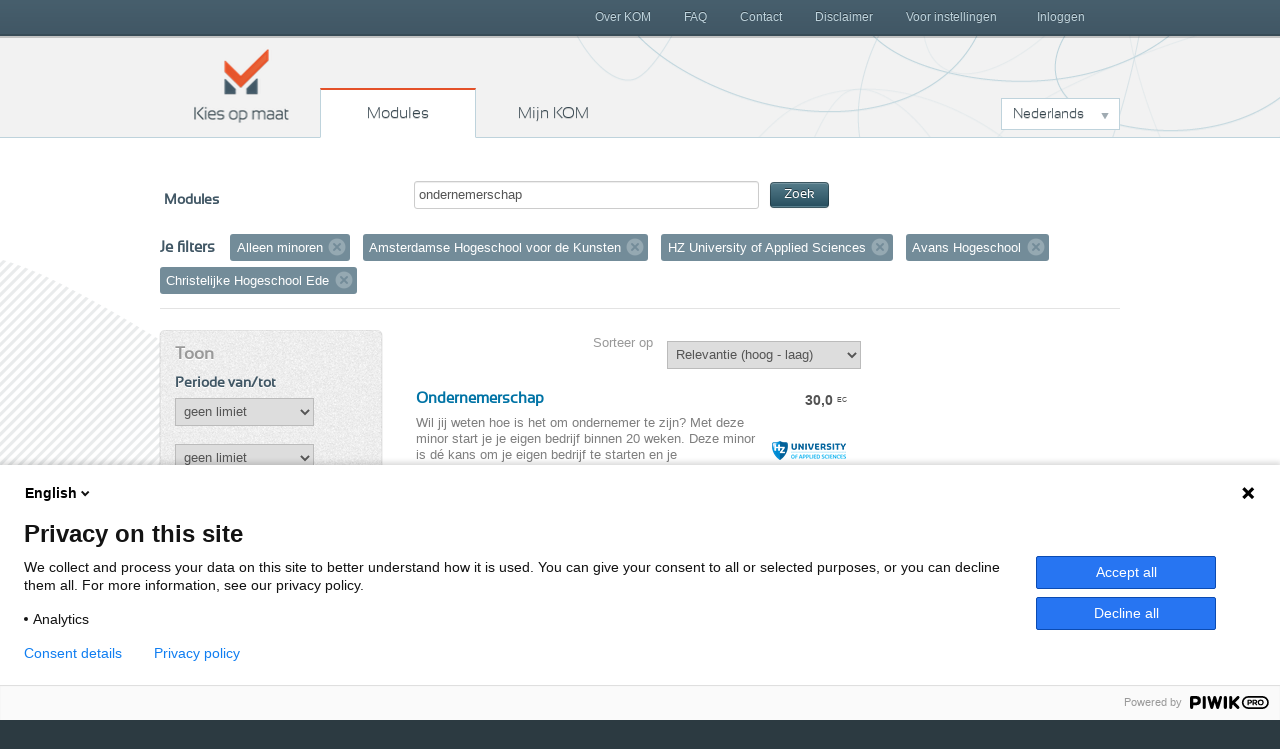

--- FILE ---
content_type: text/html; charset=utf-8
request_url: https://www.kiesopmaat.nl/modules/?q=ondernemerschap&org=ahk&org=hzee&org=avans&type=m&org=che
body_size: 7057
content:


<!DOCTYPE html>
<html lang="nl" class="">
    <head>

        <title>Kies op maat Modules</title>

        <link rel="icon" href="/static/img/favicon.788836d991ca.ico">
        <meta charset="utf-8">
        <meta name="description" content="Omschrijving">
        <meta name="keywords" content="">
        <meta name="author" content="Kies op maat">
        <meta http-equiv="X-UA-Compatible" content="IE=Edge">
        <meta name="viewport" content="width=device-width, initial-scale=1.0, maximum-scale=5.0">

        <meta name="robots" content="all">
        
            <meta name="robots" content="index,follow">

        

        <link rel="stylesheet" href="/static/css/kom.0b5e3c9c0517.css">
        <link rel="stylesheet" href="/static/npm/@fortawesome/fontawesome-free/css/all.min.107e228017f9.css">

        


        
        
        

        
        
            <script type="text/javascript">
              (function(window, document, dataLayerName, id) { window[dataLayerName]=window[dataLayerName]||[],window[dataLayerName].push({start:(new Date).getTime(),event:"stg.start"});
              var scripts=document.getElementsByTagName('script')[0],tags=document.createElement('script');
              var qP=[];dataLayerName!=="dataLayer"&&qP.push("data_layer_name="+dataLayerName);
              var qPString=qP.length>0?("?"+qP.join("&")):"";
              tags.async=!0,tags.src="https://surfnl.containers.piwik.pro/"+id+".js"+qPString,scripts.parentNode.insertBefore(tags,scripts);
              !function(a,n,i){a[n]=a[n]||{};
                  for(var c=0;c<i.length;c++)!function(i){a[n][i]=a[n][i]||{},a[n][i].api=a[n][i].api||function(){var a=[].slice.call(arguments,0);
                      "string"==typeof a[0]&&window[dataLayerName].push({event:n+"."+i+":"+a[0],parameters:[].slice.call(arguments,1)})}}(i[c])}(window,"ppms",["tm","cm"]);
              })(window, document, 'dataLayer', 'f8b6d164-ce84-438a-95cd-aa12b4ce57bb');
            </script>
        
        
    </head>
    <body class="search-modules" id="modules">
        
        

        
        <header>
            <h1>
                Kies op maat
            </h1>
            <nav id="main-nav">
                <span>
                    <a href="/" class="home">
                        Kies op maat
                    </a>
                    <a href="/modules/" class="modules">
                        Modules
                    </a>
                    <a href="/my/" class="mijn">
                        Mijn KOM
                        
                    </a>
                </span>
                <div class="dropdown languageselect">
                    
                    
                        
                            <a data-toggle="dropdown" href="#" role="button" aria-haspopup="true" aria-expanded="false" class="dropdown-toggle" id="languagedropdownbutton">Nederlands</a>
                        
                    
                        
                    
                        
                    
                    <div aria-labelledby="languagedropdownbutton" class="dropdown-menu dropdown-menu options">
                        
                            
                        
                            
                                <a href="#" data="en" class="dropdown-item">English</a>
                            
                        
                            
                                <a href="#" data="de" class="dropdown-item">Deutsch</a>
                            
                        
                    </div>
                </div>
            </nav>
            <div id="secondary-nav">
                <span>
                    
                        <a href="/my/" class="inloggen">
                            Inloggen
                        </a>
                    
                    <a class="menu">
                        Menu
                    </a>
                    <nav class="close">
                        
                        

	<a href="/over-kom/" class="">
		Over KOM
	</a>

	<a href="/faq/" class="">
		FAQ
	</a>

	<a href="/contact/" class="">
		Contact
	</a>

	<a href="/disclaimer/" class="">
		Disclaimer
	</a>

	<a href="/voor-instellingen/" class="">
		Voor instellingen
	</a>



                    </nav>
                </span>
            </div>
        </header>
        

        
        
	<div class="aside-main-aside clearfix" id="content">
		
			

<div id="search">
    <form method="get">

        <label>Modules</label>
        
            
        
            
        
            
                <input type="hidden" name="type" value="m">
            
        
        
        <span class="search-field">
            <input type="text" name="q" value="ondernemerschap" id="id_search">
            <button type="submit" class="btn btn-primary btn-small">Zoek</button>
        </span>
    </form>

    
        <div id="filter">
            <h3>Je filters</h3>
            <ol class="filter-labels">
                
                
                    <li>
                        Alleen minoren
                        <a href="/modules/?q=ondernemerschap&amp;org=ahk&amp;org=hzee&amp;org=avans&amp;org=che">Verwijder filter</a>
                    </li>
                
                
                
                    
                        <li>
                            Amsterdamse Hogeschool voor de Kunsten
                            <a href="/modules/?q=ondernemerschap&amp;org=hzee&amp;org=avans&amp;org=che&amp;type=m">Verwijder filter</a>
                        </li>
                    
                
                    
                        <li>
                            HZ University of Applied Sciences
                            <a href="/modules/?q=ondernemerschap&amp;org=ahk&amp;org=avans&amp;org=che&amp;type=m">Verwijder filter</a>
                        </li>
                    
                
                    
                        <li>
                            Avans Hogeschool
                            <a href="/modules/?q=ondernemerschap&amp;org=ahk&amp;org=hzee&amp;org=che&amp;type=m">Verwijder filter</a>
                        </li>
                    
                
                    
                        <li>
                            Christelijke Hogeschool Ede
                            <a href="/modules/?q=ondernemerschap&amp;org=ahk&amp;org=hzee&amp;org=avans&amp;type=m">Verwijder filter</a>
                        </li>
                    
                
            </ol>
        </div>
    
</div>

		
		<aside class="second select-filter">
			
	

<h2>Toon</h2>


<h3>Periode van/tot</h3>
<form method="get" id="datefromfilter">
    
        
            
                <input type="hidden" name="q" value="ondernemerschap">
            
        
    
        
            
                
                    <input type="hidden" name="org" value="ahk">
                
                    <input type="hidden" name="org" value="hzee">
                
                    <input type="hidden" name="org" value="avans">
                
                    <input type="hidden" name="org" value="che">
                
            
        
    
        
            
                <input type="hidden" name="type" value="m">
            
        
    
    <select name="from" id="from">
        <option value="">geen limiet</option>
        
            <optgroup label="2025">
                
                    <option value="2511" >november 2025</option>
                
                    <option value="2512" >december 2025</option>
                
            </optgroup>
        
            <optgroup label="2026">
                
                    <option value="2601" >januari 2026</option>
                
                    <option value="2602" >februari 2026</option>
                
                    <option value="2603" >maart 2026</option>
                
                    <option value="2604" >april 2026</option>
                
                    <option value="2605" >mei 2026</option>
                
                    <option value="2606" >juni 2026</option>
                
                    <option value="2607" >juli 2026</option>
                
                    <option value="2608" >augustus 2026</option>
                
                    <option value="2609" >september 2026</option>
                
                    <option value="2610" >oktober 2026</option>
                
                    <option value="2611" >november 2026</option>
                
                    <option value="2612" >december 2026</option>
                
            </optgroup>
        
            <optgroup label="2027">
                
                    <option value="2701" >januari 2027</option>
                
                    <option value="2702" >februari 2027</option>
                
                    <option value="2703" >maart 2027</option>
                
                    <option value="2704" >april 2027</option>
                
                    <option value="2705" >mei 2027</option>
                
                    <option value="2706" >juni 2027</option>
                
                    <option value="2707" >juli 2027</option>
                
                    <option value="2708" >augustus 2027</option>
                
                    <option value="2709" >september 2027</option>
                
                    <option value="2710" >oktober 2027</option>
                
            </optgroup>
        
    </select>
</form>
<form method="get" id="dateuntilfilter">
    
        
            
                <input type="hidden" name="q" value="ondernemerschap">
            
        
    
        
            
                
                    <input type="hidden" name="org" value="ahk">
                
                    <input type="hidden" name="org" value="hzee">
                
                    <input type="hidden" name="org" value="avans">
                
                    <input type="hidden" name="org" value="che">
                
            
        
    
        
            
                <input type="hidden" name="type" value="m">
            
        
    
    <select name="until" id="until">
        <option value="">geen limiet</option>
        
            <optgroup label="2025">
                
                    <option value="2511" >november 2025</option>
                
                    <option value="2512" >december 2025</option>
                
            </optgroup>
        
            <optgroup label="2026">
                
                    <option value="2601" >januari 2026</option>
                
                    <option value="2602" >februari 2026</option>
                
                    <option value="2603" >maart 2026</option>
                
                    <option value="2604" >april 2026</option>
                
                    <option value="2605" >mei 2026</option>
                
                    <option value="2606" >juni 2026</option>
                
                    <option value="2607" >juli 2026</option>
                
                    <option value="2608" >augustus 2026</option>
                
                    <option value="2609" >september 2026</option>
                
                    <option value="2610" >oktober 2026</option>
                
                    <option value="2611" >november 2026</option>
                
                    <option value="2612" >december 2026</option>
                
            </optgroup>
        
            <optgroup label="2027">
                
                    <option value="2701" >januari 2027</option>
                
                    <option value="2702" >februari 2027</option>
                
                    <option value="2703" >maart 2027</option>
                
                    <option value="2704" >april 2027</option>
                
                    <option value="2705" >mei 2027</option>
                
                    <option value="2706" >juni 2027</option>
                
                    <option value="2707" >juli 2027</option>
                
                    <option value="2708" >augustus 2027</option>
                
                    <option value="2709" >september 2027</option>
                
                    <option value="2710" >oktober 2027</option>
                
            </optgroup>
        
    </select>
</form>

<h3>Voertaal</h3>
<form method="get" id="languagefilter">
    
        
            
                <input type="hidden" name="q" value="ondernemerschap">
            
        
    
        
            
                
                    <input type="hidden" name="org" value="ahk">
                
                    <input type="hidden" name="org" value="hzee">
                
                    <input type="hidden" name="org" value="avans">
                
                    <input type="hidden" name="org" value="che">
                
            
        
    
        
            
                <input type="hidden" name="type" value="m">
            
        
    
    <select name="lang" id="lang">
        <option value="">Alle talen</option>
        
            
                <option value="nl" >Nederlands (6)</option>
            
        
            
                <option value="en" >Engels (3)</option>
            
        
    </select>
</form>

<h3>Onderwijsvorm</h3>
<form id="modefilter">
    
        
            
                <input type="hidden" name="q" value="ondernemerschap">
            
        
    
        
            
                
                    <input type="hidden" name="org" value="ahk">
                
                    <input type="hidden" name="org" value="hzee">
                
                    <input type="hidden" name="org" value="avans">
                
                    <input type="hidden" name="org" value="che">
                
            
        
    
        
            
                <input type="hidden" name="type" value="m">
            
        
    
    <select name="mode" id="mode">
        <option value="">Alle onderwijsvormen</option>
        
            
                
                    <option value="f" >Voltijd (9)</option>
                
                
                
            
        
            
                
                
                    <option value="p" >Deeltijd (1)</option>
                
                
            
        
    </select>
</form>




<h3>Instellingen</h3>
<ol class="link-list show-7">
    
        
            <li>
                <span class="amount">14</span>
                <a href="/modules/?q=ondernemerschap&amp;org=ahk&amp;org=hzee&amp;org=avans&amp;org=che&amp;type=m&amp;org=aeres">Aeres Hogeschool</a>
            </li>
        
    
        
            <li>
                <span class="amount">10</span>
                <a href="/modules/?q=ondernemerschap&amp;org=ahk&amp;org=hzee&amp;org=avans&amp;org=che&amp;type=m&amp;org=hg">Hanze</a>
            </li>
        
    
        
            <li>
                <span class="amount">9</span>
                <a href="/modules/?q=ondernemerschap&amp;org=ahk&amp;org=hzee&amp;org=avans&amp;org=che&amp;type=m&amp;org=saxion">Saxion</a>
            </li>
        
    
        
            <li>
                <span class="amount">7</span>
                <a href="/modules/?q=ondernemerschap&amp;org=ahk&amp;org=hzee&amp;org=avans&amp;org=che&amp;type=m&amp;org=avans">Avans Hogeschool</a>
            </li>
        
    
        
            <li>
                <span class="amount">7</span>
                <a href="/modules/?q=ondernemerschap&amp;org=ahk&amp;org=hzee&amp;org=avans&amp;org=che&amp;type=m&amp;org=han">HAN University of Applied Sciences</a>
            </li>
        
    
        
            <li>
                <span class="amount">7</span>
                <a href="/modules/?q=ondernemerschap&amp;org=ahk&amp;org=hzee&amp;org=avans&amp;org=che&amp;type=m&amp;org=inholland">Hogeschool Inholland</a>
            </li>
        
    
        
            <li>
                <span class="amount">6</span>
                <a href="/modules/?q=ondernemerschap&amp;org=ahk&amp;org=hzee&amp;org=avans&amp;org=che&amp;type=m&amp;org=hro">Hogeschool Rotterdam</a>
            </li>
        
    
        
            <li>
                <span class="amount">5</span>
                <a href="/modules/?q=ondernemerschap&amp;org=ahk&amp;org=hzee&amp;org=avans&amp;org=che&amp;type=m&amp;org=chw">Windesheim</a>
            </li>
        
    
        
            <li>
                <span class="amount">5</span>
                <a href="/modules/?q=ondernemerschap&amp;org=ahk&amp;org=hzee&amp;org=avans&amp;org=che&amp;type=m&amp;org=fontys">Fontys Hogeschool</a>
            </li>
        
    
        
            <li>
                <span class="amount">5</span>
                <a href="/modules/?q=ondernemerschap&amp;org=ahk&amp;org=hzee&amp;org=avans&amp;org=che&amp;type=m&amp;org=hva">Hogeschool van Amsterdam</a>
            </li>
        
    
        
            <li>
                <span class="amount">4</span>
                <a href="/modules/?q=ondernemerschap&amp;org=ahk&amp;org=hzee&amp;org=avans&amp;org=che&amp;type=m&amp;org=31fr">NHL Stenden</a>
            </li>
        
    
        
            <li>
                <span class="amount">4</span>
                <a href="/modules/?q=ondernemerschap&amp;org=ahk&amp;org=hzee&amp;org=avans&amp;org=che&amp;type=m&amp;org=hhs">De Haagse Hogeschool</a>
            </li>
        
    
        
            <li>
                <span class="amount">4</span>
                <a href="/modules/?q=ondernemerschap&amp;org=ahk&amp;org=hzee&amp;org=avans&amp;org=che&amp;type=m&amp;org=vhl">Van Hall Larenstein</a>
            </li>
        
    
        
            <li>
                <span class="amount">3</span>
                <a href="/modules/?q=ondernemerschap&amp;org=ahk&amp;org=hzee&amp;org=avans&amp;org=che&amp;type=m&amp;org=has">HAS green academy</a>
            </li>
        
    
        
            <li>
                <span class="amount">3</span>
                <a href="/modules/?q=ondernemerschap&amp;org=ahk&amp;org=hzee&amp;org=avans&amp;org=che&amp;type=m&amp;org=hlei">Hogeschool Leiden</a>
            </li>
        
    
        
            <li>
                <span class="amount">3</span>
                <a href="/modules/?q=ondernemerschap&amp;org=ahk&amp;org=hzee&amp;org=avans&amp;org=che&amp;type=m&amp;org=zuyd">Zuyd Hogeschool</a>
            </li>
        
    
        
            <li>
                <span class="amount">2</span>
                <a href="/modules/?q=ondernemerschap&amp;org=ahk&amp;org=hzee&amp;org=avans&amp;org=che&amp;type=m&amp;org=hu">Hogeschool Utrecht</a>
            </li>
        
    
        
            <li>
                <span class="amount">1</span>
                <a href="/modules/?q=ondernemerschap&amp;org=ahk&amp;org=hzee&amp;org=avans&amp;org=che&amp;type=m&amp;org=artez">ArtEZ University of the Arts</a>
            </li>
        
    
        
            <li>
                <span class="amount">1</span>
                <a href="/modules/?q=ondernemerschap&amp;org=ahk&amp;org=hzee&amp;org=avans&amp;org=che&amp;type=m&amp;org=che">Christelijke Hogeschool Ede</a>
            </li>
        
    
        
            <li>
                <span class="amount">1</span>
                <a href="/modules/?q=ondernemerschap&amp;org=ahk&amp;org=hzee&amp;org=avans&amp;org=che&amp;type=m&amp;org=hzee">HZ University of Applied Sciences</a>
            </li>
        
    
</ol>


		</aside>
		<section id="main">
			
	
		<form method="get" action="/modules/?q=ondernemerschap&amp;org=che&amp;type=m" class="sorting">
			
				
					<input type="hidden" value="ondernemerschap" name="q">
				
			
				
					<input type="hidden" value="che" name="org">
				
			
				
					<input type="hidden" value="m" name="type">
				
			
			<label for="select-sorting">Sorteer op</label>
			<select name="sortby" id="select-sorting">
				
					<option value="-score" >Relevantie (hoog - laag)</option>
					<option value="score" >Relevantie (laag - hoog)</option>
					<option value="-ec" >Aantal EC (hoog - laag)</option>
					<option value="ec" >Aantal EC (laag - hoog)</option>
					<option value="title" >Naam (A - Z)</option>
					<option value="-title" >Naam (Z - A)</option>
					<option value="date" >Aanmelddatum (vroeg - laat)</option>
					<option value="-date" >Aanmelddatum (laat - vroeg)</option>
					<option value="org" >Instelling (A - Z)</option>
					<option value="-org" >Instelling (Z - A)</option>
				
			</select>
		</form>
	
	


<ol class="result-list">
    
        
            <li class="result">
                <a href="/modules/hzee/BVH/137838/">
                    <h3>
                        Ondernemerschap
                    </h3>
                    <p class="european-credit">
                        <span class="points">30,0</span>
                        <span class="type">EC</span>
                    </p>
                    <div class="description clearfix">
                        
                            
                                <div class="logo">
                                    <div class="logo-inner"><img src="/media/organisationlogos/LOGO_PNG_75x75_t.png" alt="logo HZ University of Applied Sciences" /></div>
                                </div>
                            
                        
                        Wil jij weten hoe is het om ondernemer te zijn? Met deze minor start je je eigen bedrijf binnen 20 weken.
Deze minor is dé kans om je eigen bedrijf te starten en je ondernemersvaardigheden naar een hoger niveau te tillen. Je leert van ervaren businesscoaches en laat je inspi&hellip;
                    </div>
                    <ul class="dates">
                        
                            
                                <li>
                                    2 feb 2026 t/m 3 jul 2026
                                    
                                        <em class="open">
                                            
                                                Aanmelding sluit uiterlijk 1 dec 2025
                                            
                                            
                                        </em>
                                    
                                </li>
                            
                        
                    </ul>
                </a>
            </li>
        
    
        
            <li class="result">
                <a href="/modules/che/-/144244/">
                    <h3>
                        Ondernemen (i.s.m. AFAS &amp; Rabobank)
                    </h3>
                    <p class="european-credit">
                        <span class="points">30,0</span>
                        <span class="type">EC</span>
                    </p>
                    <div class="description clearfix">
                        
                            
                                <div class="logo">
                                    <div class="logo-inner"><img src="/media/organisationlogos/CHE_algemeen_full_colour_klein_smal_75x75_t.png" alt="logo Christelijke Hogeschool Ede" /></div>
                                </div>
                            
                        
                        Start je eigen onderneming in deze spiksplinternieuwe minor! 
Droom jij altijd al van een eigen bedrijf, lijkt het je interessant om te ontdekken of het ondernemerschap iets voor jou is? In de minor Ondernemen: van idee tot omzet krijg je de kans om jouw eigen onderneming te&hellip;
                    </div>
                    <ul class="dates">
                        
                            
                                <li>
                                    1 sep 2025 t/m 6 feb 2026
                                    
                                        <em class="close">
                                            
                                                Gesloten
                                            
                                        </em>
                                    
                                </li>
                            
                        
                    </ul>
                </a>
            </li>
        
    
        
            <li class="result">
                <a href="/modules/avans/ABE/142706/">
                    <h3>
                        ACT - Act for Change Together (NL)
                    </h3>
                    <p class="european-credit">
                        <span class="points">30,0</span>
                        <span class="type">EC</span>
                    </p>
                    <div class="description clearfix">
                        
                            
                                <div class="logo">
                                    <div class="logo-inner"><img src="/media/organisationlogos/avanslogo2_75x75_t.png" alt="logo Avans Hogeschool" /></div>
                                </div>
                            
                        
                        https://mymedia.avans.nl/media/De+Tussenruimte+-+minor+ACT/0_dh05jzjr
NEW ECONOMY - PERSONAL LEADERSHIP - SYSTEM THINKING STAKEHOLDER MANAGEMENT - RESEARCH/COMMUNICATION SKILLS
Wat vinden studenten?
''A place where I could make a difference on social level and practice my pe&hellip;
                    </div>
                    <ul class="dates">
                        
                            <li>Nog geen onderwijsperiode bekend</li>
                        
                    </ul>
                </a>
            </li>
        
    
        
            <li class="result">
                <a href="/modules/avans/AWO/61225/">
                    <h3>
                        Minor Sales &amp; Negotiation (Nederlandstalig)
                    </h3>
                    <p class="european-credit">
                        <span class="points">30,0</span>
                        <span class="type">EC</span>
                    </p>
                    <div class="description clearfix">
                        
                            
                                <div class="logo">
                                    <div class="logo-inner"><img src="/media/organisationlogos/avanslogo2_75x75_t.png" alt="logo Avans Hogeschool" /></div>
                                </div>
                            
                        
                        Deze praktische minor is voor iedereen die mensen wil overtuigen! Wil jij in een commerciële functie in een bedrijf werken of misschien wel voor jezelf beginnen? Wil jij in een business-to-business omgeving werken of liever in een business-to retail/consumer omgeving? Wil ji&hellip;
                    </div>
                    <ul class="dates">
                        
                            
                                <li>
                                    2 feb 2026 t/m 26 jun 2026
                                    
                                        <em class="open">
                                            
                                                Aanmelding sluit uiterlijk 4 jan 2026
                                            
                                            
                                                om 23:45 uur
                                            
                                        </em>
                                    
                                </li>
                            
                        
                    </ul>
                </a>
            </li>
        
    
        
            <li class="result">
                <a href="/modules/avans/AWO/144118/">
                    <h3>
                        Minor Sales &amp; Negotiation (English)
                    </h3>
                    <p class="european-credit">
                        <span class="points">30,0</span>
                        <span class="type">EC</span>
                    </p>
                    <div class="description clearfix">
                        
                            
                                <div class="logo">
                                    <div class="logo-inner"><img src="/media/organisationlogos/avanslogo2_75x75_t.png" alt="logo Avans Hogeschool" /></div>
                                </div>
                            
                        
                        Sales & Negotiation
This above all practical minor is for anyone who aims to convince people! Would you like to work in a commercial position within a company or maybe start your own business? Do you want to work in a business-to-business environment or rather in a business-&hellip;
                    </div>
                    <ul class="dates">
                        
                            
                                <li>
                                    2 feb 2026 t/m 26 jun 2026
                                    
                                        <em class="open">
                                            
                                                Aanmelding sluit uiterlijk 4 jan 2026
                                            
                                            
                                                om 23:45 uur
                                            
                                        </em>
                                    
                                </li>
                            
                        
                    </ul>
                </a>
            </li>
        
    
        
            <li class="result">
                <a href="/modules/avans/ABE/142723/">
                    <h3>
                        Avans Incubator  - Praktisch aan de slag met jouw (idee voor een) onderneming
                    </h3>
                    <p class="european-credit">
                        <span class="points">30,0</span>
                        <span class="type">EC</span>
                    </p>
                    <div class="description clearfix">
                        
                            
                                <div class="logo">
                                    <div class="logo-inner"><img src="/media/organisationlogos/avanslogo2_75x75_t.png" alt="logo Avans Hogeschool" /></div>
                                </div>
                            
                        
                        Avans Incubator

Zoals je hierboven in het filmpje kunt zien is dit onderdeel van het programma van 4 werkdagen in Porto! 
Avans Incubator is de plek waar je als HBO-student terecht kunt om je idee om te zetten in een onderneming, of om je bestaande onderneming een ware boos&hellip;
                    </div>
                    <ul class="dates">
                        
                            
                                <li>
                                    1 sep 2025 t/m 31 jan 2026
                                    
                                        <em class="close">
                                            
                                                Gesloten
                                            
                                        </em>
                                    
                                </li>
                            
                        
                            
                                <li>
                                    1 feb 2026 t/m 10 jul 2026
                                    
                                        <em class="open">
                                            
                                                Aanmelding sluit uiterlijk 15 jan 2026
                                            
                                            
                                        </em>
                                    
                                </li>
                            
                        
                    </ul>
                </a>
            </li>
        
    
        
            <li class="result">
                <a href="/modules/avans/ABE/140677/">
                    <h3>
                        Digital Nomads
                    </h3>
                    <p class="european-credit">
                        <span class="points">30,0</span>
                        <span class="type">EC</span>
                    </p>
                    <div class="description clearfix">
                        
                            
                                <div class="logo">
                                    <div class="logo-inner"><img src="/media/organisationlogos/avanslogo2_75x75_t.png" alt="logo Avans Hogeschool" /></div>
                                </div>
                            
                        
                        In de wereld waarin we op dit moment leven, is het mogelijk om je geld te verdienen op welke plek van de wereld je op dat moment ook bent. Zo ook bij deze minor, deze minor is te volgen op iedere plek op de wereld. Je start de minor de eerste weken altijd in Nederland, als j&hellip;
                    </div>
                    <ul class="dates">
                        
                            
                                <li>
                                    1 sep 2025 t/m 31 jan 2026
                                    
                                        <em class="close">
                                            
                                                Gesloten
                                            
                                        </em>
                                    
                                </li>
                            
                        
                            
                                <li>
                                    1 feb 2026 t/m 10 jul 2026
                                    
                                        <em class="open">
                                            
                                                Aanmelding sluit uiterlijk 15 jan 2026
                                            
                                            
                                        </em>
                                    
                                </li>
                            
                        
                    </ul>
                </a>
            </li>
        
    
        
            <li class="result">
                <a href="/modules/avans/ACI/135787/">
                    <h3>
                        Innovation Management &amp; Creative Leadership (English)
                    </h3>
                    <p class="european-credit">
                        <span class="points">30,0</span>
                        <span class="type">EC</span>
                    </p>
                    <div class="description clearfix">
                        
                            
                                <div class="logo">
                                    <div class="logo-inner"><img src="/media/organisationlogos/avanslogo2_75x75_t.png" alt="logo Avans Hogeschool" /></div>
                                </div>
                            
                        
                        Step into the future with Innovation Management & Creative Leadership. In this minor, you’ll master the entire innovation process from start to finish by tackling real-world innovation challenges. You will develop essential skills that will serve you throughout your entire p&hellip;
                    </div>
                    <ul class="dates">
                        
                            
                                <li>
                                    31 aug 2026 t/m 29 jan 2027
                                    
                                        <em class="close">
                                            
                                                
                                                    Aanmelding opent 1 december 2025
                                                
                                                
                                                    om 00:00 uur
                                                
                                            
                                        </em>
                                    
                                </li>
                            
                        
                    </ul>
                </a>
            </li>
        
    
        
            <li class="result">
                <a href="/modules/avans/ABE/138903/">
                    <h3>
                        International Entrepreneurship - Breda
                    </h3>
                    <p class="european-credit">
                        <span class="points">30,0</span>
                        <span class="type">EC</span>
                    </p>
                    <div class="description clearfix">
                        
                            
                                <div class="logo">
                                    <div class="logo-inner"><img src="/media/organisationlogos/avanslogo2_75x75_t.png" alt="logo Avans Hogeschool" /></div>
                                </div>
                            
                        
                        If you are interested in finding out if you are a young entrepreneur, you are invited to come and start your business as part of the International Entrepreneurship minor. You will set up, run and manage a start-up in an international setting. You are expected to show a high &hellip;
                    </div>
                    <ul class="dates">
                        
                            
                                <li>
                                    1 feb 2026 t/m 10 jul 2026
                                    
                                        <em class="open">
                                            
                                                Aanmelding sluit uiterlijk 15 jan 2026
                                            
                                            
                                        </em>
                                    
                                </li>
                            
                        
                    </ul>
                </a>
            </li>
        
    
</ol>








		</section>
		<aside class="third">
			
	


    



		</aside>
	</div>

        

        
        <footer>
            <div class="wrap">
                <div class="languageselect">
                    <h3>Talen</h3>
                    <ul class="options">
                        
                            <li>
                                <a href="#" data="nl">Nederlands</a>
                            </li>
                        
                            <li>
                                <a href="#" data="en">English</a>
                            </li>
                        
                            <li>
                                <a href="#" data="de">Deutsch</a>
                            </li>
                        
                    </ul>
                </div>
            </div>
            <p class="beeldmerk">
                Kies op maat
            </p>
            <p class="copyrights">
                Copyright 2016 - Kies op maat
            </p>
            <p class="onderdeel">
                <span class="tekst">Onderdeel van</span>
                <span class="logos">
                    <img src="/static/img/logo-sf.701e03ff3b16.png" alt="logo Surf" class="surf">
                </span>
            </p>
            <div class="wrap">
                <div class="footerlinks">
                    <a href="/privacystatement/">Privacyverklaring</a>
                    <a href="/disclaimer/">Disclaimer</a>
                    <a href="/contact">Contact</a>
                </div>
            </div>
            
        </footer>
        
            <script src="/static/npm/@sentry/browser/build/bundle.min.1b4993da75c3.js" crossorigin="anonymous"></script>
            <script>
              Sentry.init({dsn:'https://2925ab8907f6470394ff9f8af02833dd@o2917.ingest.sentry.io/53766'});

            </script>
        
        <script type="text/javascript" src="/static/npm/jquery/dist/jquery.min.a09e13ee94d5.js"></script>
        <script type="text/javascript" src="/static/npm/jquery-ui-dist/jquery-ui.min.3305041b1dff.js"></script>
        <script type="text/javascript" src="/static/npm/popper.js/dist/umd/popper.min.2c517e586cd7.js"></script>
        <script type="text/javascript" src="/static/npm/bootstrap/dist/js/bootstrap.min.91ef2c579222.js"></script>
        <script type="text/javascript" src="/static/npm/js-cookie/build/js.cookie.min.09c3cce0d317.js"></script>
        <script type="text/javascript" src="/static/npm/fitvids/dist/fitvids.min.f55429dcd188.js"></script>
        <script src="/static/CACHE/js/kom_base.a1caae4a6cb1.js"></script>
        <script type="text/javascript">
            var csrftoken = "xuTSdErL7PFQX43IW0jEahkwvVcWK9KqaBrma4gGZPZdu9IgkvSR1ahW9lt7CFiO";

        </script>
        

    </body>
</html>


--- FILE ---
content_type: text/css; charset="utf-8"
request_url: https://www.kiesopmaat.nl/static/css/kom.0b5e3c9c0517.css
body_size: 21253
content:
/**
 *   initializer for kom less
 */
/*!
 * jQuery UI CSS Framework 1.8.23
 *
 * Copyright 2012, AUTHORS.txt (http://jqueryui.com/about)
 * Dual licensed under the MIT or GPL Version 2 licenses.
 * http://jquery.org/license
 *
 * http://docs.jquery.com/UI/Theming/API
 */
/* Layout helpers
----------------------------------*/
.ui-helper-hidden {
  display: none;
}
.ui-helper-hidden-accessible {
  position: absolute !important;
  clip: rect(1px 1px 1px 1px);
  clip: rect(1px, 1px, 1px, 1px);
}
.ui-helper-reset {
  margin: 0;
  padding: 0;
  border: 0;
  outline: 0;
  line-height: 1.3;
  text-decoration: none;
  font-size: 100%;
  list-style: none;
}
.ui-helper-clearfix:before,
.ui-helper-clearfix:after {
  content: "";
  display: table;
}
.ui-helper-clearfix:after {
  clear: both;
}
.ui-helper-clearfix {
  zoom: 1;
}
.ui-helper-zfix {
  width: 100%;
  height: 100%;
  top: 0;
  left: 0;
  position: absolute;
  opacity: 0;
  filter: alpha(opacity=0);
}
/* Interaction Cues
----------------------------------*/
.ui-state-disabled {
  cursor: default !important;
}
/* Icons
----------------------------------*/
/* states and images */
.ui-icon {
  display: block;
  text-indent: -99999px;
  overflow: hidden;
  background-repeat: no-repeat;
}
/* Misc visuals
----------------------------------*/
/* Overlays */
.ui-widget-overlay {
  position: absolute;
  top: 0;
  left: 0;
  width: 100%;
  height: 100%;
}
/*!
 * jQuery UI CSS Framework 1.8.23
 *
 * Copyright 2012, AUTHORS.txt (http://jqueryui.com/about)
 * Dual licensed under the MIT or GPL Version 2 licenses.
 * http://jquery.org/license
 *
 * http://docs.jquery.com/UI/Theming/API
 *
 * To view and modify this theme, visit http://jqueryui.com/themeroller/?ffDefault=Arial,%20Verdana,%20sans-serif&fwDefault=normal&fsDefault=&cornerRadius=4px&bgColorHeader=dddddd&bgTextureHeader=03_highlight_soft.png&bgImgOpacityHeader=50&borderColorHeader=dddddd&fcHeader=444444&iconColorHeader=0073ea&bgColorContent=ffffff&bgTextureContent=01_flat.png&bgImgOpacityContent=75&borderColorContent=dddddd&fcContent=444444&iconColorContent=ff0084&bgColorDefault=f6f6f6&bgTextureDefault=03_highlight_soft.png&bgImgOpacityDefault=100&borderColorDefault=dddddd&fcDefault=0073ea&iconColorDefault=666666&bgColorHover=0073ea&bgTextureHover=03_highlight_soft.png&bgImgOpacityHover=25&borderColorHover=0073ea&fcHover=ffffff&iconColorHover=ffffff&bgColorActive=ffffff&bgTextureActive=02_glass.png&bgImgOpacityActive=65&borderColorActive=dddddd&fcActive=ff0084&iconColorActive=454545&bgColorHighlight=ffffff&bgTextureHighlight=01_flat.png&bgImgOpacityHighlight=55&borderColorHighlight=cccccc&fcHighlight=444444&iconColorHighlight=0073ea&bgColorError=ffffff&bgTextureError=01_flat.png&bgImgOpacityError=55&borderColorError=ff0084&fcError=222222&iconColorError=ff0084&bgColorOverlay=eeeeee&bgTextureOverlay=01_flat.png&bgImgOpacityOverlay=0&opacityOverlay=80&bgColorShadow=aaaaaa&bgTextureShadow=01_flat.png&bgImgOpacityShadow=0&opacityShadow=60&thicknessShadow=4px&offsetTopShadow=-4px&offsetLeftShadow=-4px&cornerRadiusShadow=0px
 */
/* Component containers
----------------------------------*/
.ui-widget {
  font-family: Arial, Verdana, sans-serif;
  font-size: ;
}
.ui-widget .ui-widget {
  font-size: 1em;
}
.ui-widget input,
.ui-widget select,
.ui-widget textarea,
.ui-widget button {
  font-family: Arial, Verdana, sans-serif;
  font-size: 1em;
}
.ui-widget-content {
  border: 1px solid #dddddd;
  background: #ffffff url("../edubroker/jquery-ui/theme1/images/ui-bg_flat_75_ffffff_40x100.8692e6efddf8.png") 50% 50% repeat-x;
  color: #444444;
}
.ui-widget-content a {
  color: #444444;
}
.ui-widget-header {
  border: 1px solid #dddddd;
  background: #dddddd url("../shared/css/images/ui-bg_highlight-soft_50_dddddd_1x100.f522d8dea1ee.png") 50% 50% repeat-x;
  color: #444444;
  font-weight: bold;
}
.ui-widget-header a {
  color: #444444;
}
/* Interaction states
----------------------------------*/
.ui-state-default,
.ui-widget-content .ui-state-default,
.ui-widget-header .ui-state-default {
  border: 1px solid #dddddd;
  background: #f6f6f6 url("../shared/css/images/ui-bg_highlight-soft_100_f6f6f6_1x100.f09a7f32f3b8.png") 50% 50% repeat-x;
  font-weight: normal;
  color: #0073ea;
}
.ui-state-default a,
.ui-state-default a:link,
.ui-state-default a:visited {
  color: #0073ea;
  text-decoration: none;
}
.ui-state-hover,
.ui-widget-content .ui-state-hover,
.ui-widget-header .ui-state-hover,
.ui-state-focus,
.ui-widget-content .ui-state-focus,
.ui-widget-header .ui-state-focus {
  border: 1px solid #0073ea;
  background: #0073ea url("../shared/css/images/ui-bg_highlight-soft_25_0073ea_1x100.ab918b94152f.png") 50% 50% repeat-x;
  font-weight: normal;
  color: #ffffff;
}
.ui-state-hover a,
.ui-state-hover a:hover {
  color: #ffffff;
  text-decoration: none;
}
.ui-state-active,
.ui-widget-content .ui-state-active,
.ui-widget-header .ui-state-active {
  border: 1px solid #dddddd;
  background: #ffffff url("../edubroker/jquery-ui/theme1/images/ui-bg_glass_65_ffffff_1x400.e5a8f32e28fd.png") 50% 50% repeat-x;
  font-weight: normal;
  color: #ff0084;
}
.ui-state-active a,
.ui-state-active a:link,
.ui-state-active a:visited {
  color: #ff0084;
  text-decoration: none;
}
.ui-widget :active {
  outline: none;
}
/* Interaction Cues
----------------------------------*/
.ui-state-highlight,
.ui-widget-content .ui-state-highlight,
.ui-widget-header .ui-state-highlight {
  border: 1px solid #cccccc;
  background: #ffffff url("../shared/css/images/ui-bg_flat_55_ffffff_40x100.8692e6efddf8.png") 50% 50% repeat-x;
  color: #444444;
}
.ui-state-highlight a,
.ui-widget-content .ui-state-highlight a,
.ui-widget-header .ui-state-highlight a {
  color: #444444;
}
.ui-state-error,
.ui-widget-content .ui-state-error,
.ui-widget-header .ui-state-error {
  border: 1px solid #ff0084;
  background: #ffffff url("../shared/css/images/ui-bg_flat_55_ffffff_40x100.8692e6efddf8.png") 50% 50% repeat-x;
  color: #222222;
}
.ui-state-error a,
.ui-widget-content .ui-state-error a,
.ui-widget-header .ui-state-error a {
  color: #222222;
}
.ui-state-error-text,
.ui-widget-content .ui-state-error-text,
.ui-widget-header .ui-state-error-text {
  color: #222222;
}
.ui-priority-primary,
.ui-widget-content .ui-priority-primary,
.ui-widget-header .ui-priority-primary {
  font-weight: bold;
}
.ui-priority-secondary,
.ui-widget-content .ui-priority-secondary,
.ui-widget-header .ui-priority-secondary {
  opacity: 0.7;
  filter: alpha(opacity=70);
  font-weight: normal;
}
.ui-state-disabled,
.ui-widget-content .ui-state-disabled,
.ui-widget-header .ui-state-disabled {
  opacity: 0.35;
  filter: alpha(opacity=35);
  background-image: none;
}
/* Icons
----------------------------------*/
/* states and images */
.ui-icon {
  width: 16px;
  height: 16px;
  background-image: url("../shared/css/images/ui-icons_ff0084_256x240.2036379446b9.png");
}
.ui-widget-content .ui-icon {
  background-image: url("../shared/css/images/ui-icons_ff0084_256x240.2036379446b9.png");
}
.ui-widget-header .ui-icon {
  background-image: url("../shared/css/images/ui-icons_0073ea_256x240.5620dfc42b8d.png");
}
.ui-state-default .ui-icon {
  background-image: url("../shared/css/images/ui-icons_666666_256x240.5deec0671648.png");
}
.ui-state-hover .ui-icon,
.ui-state-focus .ui-icon {
  background-image: url("../shared/css/images/ui-icons_ffffff_256x240.342bc03f6264.png");
}
.ui-state-active .ui-icon {
  background-image: url("../shared/css/images/ui-icons_454545_256x240.119dd0c2e94a.png");
}
.ui-state-highlight .ui-icon {
  background-image: url("../shared/css/images/ui-icons_0073ea_256x240.5620dfc42b8d.png");
}
.ui-state-error .ui-icon,
.ui-state-error-text .ui-icon {
  background-image: url("../shared/css/images/ui-icons_ff0084_256x240.2036379446b9.png");
}
/* positioning */
.ui-icon-carat-1-n {
  background-position: 0 0;
}
.ui-icon-carat-1-ne {
  background-position: -16px 0;
}
.ui-icon-carat-1-e {
  background-position: -32px 0;
}
.ui-icon-carat-1-se {
  background-position: -48px 0;
}
.ui-icon-carat-1-s {
  background-position: -64px 0;
}
.ui-icon-carat-1-sw {
  background-position: -80px 0;
}
.ui-icon-carat-1-w {
  background-position: -96px 0;
}
.ui-icon-carat-1-nw {
  background-position: -112px 0;
}
.ui-icon-carat-2-n-s {
  background-position: -128px 0;
}
.ui-icon-carat-2-e-w {
  background-position: -144px 0;
}
.ui-icon-triangle-1-n {
  background-position: 0 -16px;
}
.ui-icon-triangle-1-ne {
  background-position: -16px -16px;
}
.ui-icon-triangle-1-e {
  background-position: -32px -16px;
}
.ui-icon-triangle-1-se {
  background-position: -48px -16px;
}
.ui-icon-triangle-1-s {
  background-position: -64px -16px;
}
.ui-icon-triangle-1-sw {
  background-position: -80px -16px;
}
.ui-icon-triangle-1-w {
  background-position: -96px -16px;
}
.ui-icon-triangle-1-nw {
  background-position: -112px -16px;
}
.ui-icon-triangle-2-n-s {
  background-position: -128px -16px;
}
.ui-icon-triangle-2-e-w {
  background-position: -144px -16px;
}
.ui-icon-arrow-1-n {
  background-position: 0 -32px;
}
.ui-icon-arrow-1-ne {
  background-position: -16px -32px;
}
.ui-icon-arrow-1-e {
  background-position: -32px -32px;
}
.ui-icon-arrow-1-se {
  background-position: -48px -32px;
}
.ui-icon-arrow-1-s {
  background-position: -64px -32px;
}
.ui-icon-arrow-1-sw {
  background-position: -80px -32px;
}
.ui-icon-arrow-1-w {
  background-position: -96px -32px;
}
.ui-icon-arrow-1-nw {
  background-position: -112px -32px;
}
.ui-icon-arrow-2-n-s {
  background-position: -128px -32px;
}
.ui-icon-arrow-2-ne-sw {
  background-position: -144px -32px;
}
.ui-icon-arrow-2-e-w {
  background-position: -160px -32px;
}
.ui-icon-arrow-2-se-nw {
  background-position: -176px -32px;
}
.ui-icon-arrowstop-1-n {
  background-position: -192px -32px;
}
.ui-icon-arrowstop-1-e {
  background-position: -208px -32px;
}
.ui-icon-arrowstop-1-s {
  background-position: -224px -32px;
}
.ui-icon-arrowstop-1-w {
  background-position: -240px -32px;
}
.ui-icon-arrowthick-1-n {
  background-position: 0 -48px;
}
.ui-icon-arrowthick-1-ne {
  background-position: -16px -48px;
}
.ui-icon-arrowthick-1-e {
  background-position: -32px -48px;
}
.ui-icon-arrowthick-1-se {
  background-position: -48px -48px;
}
.ui-icon-arrowthick-1-s {
  background-position: -64px -48px;
}
.ui-icon-arrowthick-1-sw {
  background-position: -80px -48px;
}
.ui-icon-arrowthick-1-w {
  background-position: -96px -48px;
}
.ui-icon-arrowthick-1-nw {
  background-position: -112px -48px;
}
.ui-icon-arrowthick-2-n-s {
  background-position: -128px -48px;
}
.ui-icon-arrowthick-2-ne-sw {
  background-position: -144px -48px;
}
.ui-icon-arrowthick-2-e-w {
  background-position: -160px -48px;
}
.ui-icon-arrowthick-2-se-nw {
  background-position: -176px -48px;
}
.ui-icon-arrowthickstop-1-n {
  background-position: -192px -48px;
}
.ui-icon-arrowthickstop-1-e {
  background-position: -208px -48px;
}
.ui-icon-arrowthickstop-1-s {
  background-position: -224px -48px;
}
.ui-icon-arrowthickstop-1-w {
  background-position: -240px -48px;
}
.ui-icon-arrowreturnthick-1-w {
  background-position: 0 -64px;
}
.ui-icon-arrowreturnthick-1-n {
  background-position: -16px -64px;
}
.ui-icon-arrowreturnthick-1-e {
  background-position: -32px -64px;
}
.ui-icon-arrowreturnthick-1-s {
  background-position: -48px -64px;
}
.ui-icon-arrowreturn-1-w {
  background-position: -64px -64px;
}
.ui-icon-arrowreturn-1-n {
  background-position: -80px -64px;
}
.ui-icon-arrowreturn-1-e {
  background-position: -96px -64px;
}
.ui-icon-arrowreturn-1-s {
  background-position: -112px -64px;
}
.ui-icon-arrowrefresh-1-w {
  background-position: -128px -64px;
}
.ui-icon-arrowrefresh-1-n {
  background-position: -144px -64px;
}
.ui-icon-arrowrefresh-1-e {
  background-position: -160px -64px;
}
.ui-icon-arrowrefresh-1-s {
  background-position: -176px -64px;
}
.ui-icon-arrow-4 {
  background-position: 0 -80px;
}
.ui-icon-arrow-4-diag {
  background-position: -16px -80px;
}
.ui-icon-extlink {
  background-position: -32px -80px;
}
.ui-icon-newwin {
  background-position: -48px -80px;
}
.ui-icon-refresh {
  background-position: -64px -80px;
}
.ui-icon-shuffle {
  background-position: -80px -80px;
}
.ui-icon-transfer-e-w {
  background-position: -96px -80px;
}
.ui-icon-transferthick-e-w {
  background-position: -112px -80px;
}
.ui-icon-folder-collapsed {
  background-position: 0 -96px;
}
.ui-icon-folder-open {
  background-position: -16px -96px;
}
.ui-icon-document {
  background-position: -32px -96px;
}
.ui-icon-document-b {
  background-position: -48px -96px;
}
.ui-icon-note {
  background-position: -64px -96px;
}
.ui-icon-mail-closed {
  background-position: -80px -96px;
}
.ui-icon-mail-open {
  background-position: -96px -96px;
}
.ui-icon-suitcase {
  background-position: -112px -96px;
}
.ui-icon-comment {
  background-position: -128px -96px;
}
.ui-icon-person {
  background-position: -144px -96px;
}
.ui-icon-print {
  background-position: -160px -96px;
}
.ui-icon-trash {
  background-position: -176px -96px;
}
.ui-icon-locked {
  background-position: -192px -96px;
}
.ui-icon-unlocked {
  background-position: -208px -96px;
}
.ui-icon-bookmark {
  background-position: -224px -96px;
}
.ui-icon-tag {
  background-position: -240px -96px;
}
.ui-icon-home {
  background-position: 0 -112px;
}
.ui-icon-flag {
  background-position: -16px -112px;
}
.ui-icon-calendar {
  background-position: -32px -112px;
}
.ui-icon-cart {
  background-position: -48px -112px;
}
.ui-icon-pencil {
  background-position: -64px -112px;
}
.ui-icon-clock {
  background-position: -80px -112px;
}
.ui-icon-disk {
  background-position: -96px -112px;
}
.ui-icon-calculator {
  background-position: -112px -112px;
}
.ui-icon-zoomin {
  background-position: -128px -112px;
}
.ui-icon-zoomout {
  background-position: -144px -112px;
}
.ui-icon-search {
  background-position: -160px -112px;
}
.ui-icon-wrench {
  background-position: -176px -112px;
}
.ui-icon-gear {
  background-position: -192px -112px;
}
.ui-icon-heart {
  background-position: -208px -112px;
}
.ui-icon-star {
  background-position: -224px -112px;
}
.ui-icon-link {
  background-position: -240px -112px;
}
.ui-icon-cancel {
  background-position: 0 -128px;
}
.ui-icon-plus {
  background-position: -16px -128px;
}
.ui-icon-plusthick {
  background-position: -32px -128px;
}
.ui-icon-minus {
  background-position: -48px -128px;
}
.ui-icon-minusthick {
  background-position: -64px -128px;
}
.ui-icon-close {
  background-position: -80px -128px;
}
.ui-icon-closethick {
  background-position: -96px -128px;
}
.ui-icon-key {
  background-position: -112px -128px;
}
.ui-icon-lightbulb {
  background-position: -128px -128px;
}
.ui-icon-scissors {
  background-position: -144px -128px;
}
.ui-icon-clipboard {
  background-position: -160px -128px;
}
.ui-icon-copy {
  background-position: -176px -128px;
}
.ui-icon-contact {
  background-position: -192px -128px;
}
.ui-icon-image {
  background-position: -208px -128px;
}
.ui-icon-video {
  background-position: -224px -128px;
}
.ui-icon-script {
  background-position: -240px -128px;
}
.ui-icon-alert {
  background-position: 0 -144px;
}
.ui-icon-info {
  background-position: -16px -144px;
}
.ui-icon-notice {
  background-position: -32px -144px;
}
.ui-icon-help {
  background-position: -48px -144px;
}
.ui-icon-check {
  background-position: -64px -144px;
}
.ui-icon-bullet {
  background-position: -80px -144px;
}
.ui-icon-radio-off {
  background-position: -96px -144px;
}
.ui-icon-radio-on {
  background-position: -112px -144px;
}
.ui-icon-pin-w {
  background-position: -128px -144px;
}
.ui-icon-pin-s {
  background-position: -144px -144px;
}
.ui-icon-play {
  background-position: 0 -160px;
}
.ui-icon-pause {
  background-position: -16px -160px;
}
.ui-icon-seek-next {
  background-position: -32px -160px;
}
.ui-icon-seek-prev {
  background-position: -48px -160px;
}
.ui-icon-seek-end {
  background-position: -64px -160px;
}
.ui-icon-seek-start {
  background-position: -80px -160px;
}
/* ui-icon-seek-first is deprecated, use ui-icon-seek-start instead */
.ui-icon-seek-first {
  background-position: -80px -160px;
}
.ui-icon-stop {
  background-position: -96px -160px;
}
.ui-icon-eject {
  background-position: -112px -160px;
}
.ui-icon-volume-off {
  background-position: -128px -160px;
}
.ui-icon-volume-on {
  background-position: -144px -160px;
}
.ui-icon-power {
  background-position: 0 -176px;
}
.ui-icon-signal-diag {
  background-position: -16px -176px;
}
.ui-icon-signal {
  background-position: -32px -176px;
}
.ui-icon-battery-0 {
  background-position: -48px -176px;
}
.ui-icon-battery-1 {
  background-position: -64px -176px;
}
.ui-icon-battery-2 {
  background-position: -80px -176px;
}
.ui-icon-battery-3 {
  background-position: -96px -176px;
}
.ui-icon-circle-plus {
  background-position: 0 -192px;
}
.ui-icon-circle-minus {
  background-position: -16px -192px;
}
.ui-icon-circle-close {
  background-position: -32px -192px;
}
.ui-icon-circle-triangle-e {
  background-position: -48px -192px;
}
.ui-icon-circle-triangle-s {
  background-position: -64px -192px;
}
.ui-icon-circle-triangle-w {
  background-position: -80px -192px;
}
.ui-icon-circle-triangle-n {
  background-position: -96px -192px;
}
.ui-icon-circle-arrow-e {
  background-position: -112px -192px;
}
.ui-icon-circle-arrow-s {
  background-position: -128px -192px;
}
.ui-icon-circle-arrow-w {
  background-position: -144px -192px;
}
.ui-icon-circle-arrow-n {
  background-position: -160px -192px;
}
.ui-icon-circle-zoomin {
  background-position: -176px -192px;
}
.ui-icon-circle-zoomout {
  background-position: -192px -192px;
}
.ui-icon-circle-check {
  background-position: -208px -192px;
}
.ui-icon-circlesmall-plus {
  background-position: 0 -208px;
}
.ui-icon-circlesmall-minus {
  background-position: -16px -208px;
}
.ui-icon-circlesmall-close {
  background-position: -32px -208px;
}
.ui-icon-squaresmall-plus {
  background-position: -48px -208px;
}
.ui-icon-squaresmall-minus {
  background-position: -64px -208px;
}
.ui-icon-squaresmall-close {
  background-position: -80px -208px;
}
.ui-icon-grip-dotted-vertical {
  background-position: 0 -224px;
}
.ui-icon-grip-dotted-horizontal {
  background-position: -16px -224px;
}
.ui-icon-grip-solid-vertical {
  background-position: -32px -224px;
}
.ui-icon-grip-solid-horizontal {
  background-position: -48px -224px;
}
.ui-icon-gripsmall-diagonal-se {
  background-position: -64px -224px;
}
.ui-icon-grip-diagonal-se {
  background-position: -80px -224px;
}
/* Misc visuals
----------------------------------*/
/* Corner radius */
.ui-corner-all,
.ui-corner-top,
.ui-corner-left,
.ui-corner-tl {
  -moz-border-radius-topleft: 4px;
  -webkit-border-top-left-radius: 4px;
  -khtml-border-top-left-radius: 4px;
  border-top-left-radius: 4px;
}
.ui-corner-all,
.ui-corner-top,
.ui-corner-right,
.ui-corner-tr {
  -moz-border-radius-topright: 4px;
  -webkit-border-top-right-radius: 4px;
  -khtml-border-top-right-radius: 4px;
  border-top-right-radius: 4px;
}
.ui-corner-all,
.ui-corner-bottom,
.ui-corner-left,
.ui-corner-bl {
  -moz-border-radius-bottomleft: 4px;
  -webkit-border-bottom-left-radius: 4px;
  -khtml-border-bottom-left-radius: 4px;
  border-bottom-left-radius: 4px;
}
.ui-corner-all,
.ui-corner-bottom,
.ui-corner-right,
.ui-corner-br {
  -moz-border-radius-bottomright: 4px;
  -webkit-border-bottom-right-radius: 4px;
  -khtml-border-bottom-right-radius: 4px;
  border-bottom-right-radius: 4px;
}
/* Overlays */
.ui-widget-overlay {
  background: #eeeeee url("../shared/css/images/ui-bg_flat_0_eeeeee_40x100.7bc7b055c099.png") 50% 50% repeat-x;
  opacity: 0.8;
  filter: alpha(opacity=80);
}
.ui-widget-shadow {
  margin: -4px 0 0 -4px;
  padding: 4px;
  background: #aaaaaa url("../shared/css/images/ui-bg_flat_0_aaaaaa_40x100.2a44fbdb7360.png") 50% 50% repeat-x;
  opacity: 0.6;
  filter: alpha(opacity=60);
  -moz-border-radius: 0px;
  -khtml-border-radius: 0px;
  -webkit-border-radius: 0px;
  border-radius: 0px;
}
/*!
 * jQuery UI Resizable 1.8.23
 *
 * Copyright 2012, AUTHORS.txt (http://jqueryui.com/about)
 * Dual licensed under the MIT or GPL Version 2 licenses.
 * http://jquery.org/license
 *
 * http://docs.jquery.com/UI/Resizable#theming
 */
.ui-resizable {
  position: relative;
}
.ui-resizable-handle {
  position: absolute;
  font-size: 0.1px;
  display: block;
}
.ui-resizable-disabled .ui-resizable-handle,
.ui-resizable-autohide .ui-resizable-handle {
  display: none;
}
.ui-resizable-n {
  cursor: n-resize;
  height: 7px;
  width: 100%;
  top: -5px;
  left: 0;
}
.ui-resizable-s {
  cursor: s-resize;
  height: 7px;
  width: 100%;
  bottom: -5px;
  left: 0;
}
.ui-resizable-e {
  cursor: e-resize;
  width: 7px;
  right: -5px;
  top: 0;
  height: 100%;
}
.ui-resizable-w {
  cursor: w-resize;
  width: 7px;
  left: -5px;
  top: 0;
  height: 100%;
}
.ui-resizable-se {
  cursor: se-resize;
  width: 12px;
  height: 12px;
  right: 1px;
  bottom: 1px;
}
.ui-resizable-sw {
  cursor: sw-resize;
  width: 9px;
  height: 9px;
  left: -5px;
  bottom: -5px;
}
.ui-resizable-nw {
  cursor: nw-resize;
  width: 9px;
  height: 9px;
  left: -5px;
  top: -5px;
}
.ui-resizable-ne {
  cursor: ne-resize;
  width: 9px;
  height: 9px;
  right: -5px;
  top: -5px;
}
/*!
 * jQuery UI Selectable 1.8.23
 *
 * Copyright 2012, AUTHORS.txt (http://jqueryui.com/about)
 * Dual licensed under the MIT or GPL Version 2 licenses.
 * http://jquery.org/license
 *
 * http://docs.jquery.com/UI/Selectable#theming
 */
.ui-selectable-helper {
  position: absolute;
  z-index: 100;
  border: 1px dotted black;
}
/*!
 * jQuery UI Accordion 1.8.23
 *
 * Copyright 2012, AUTHORS.txt (http://jqueryui.com/about)
 * Dual licensed under the MIT or GPL Version 2 licenses.
 * http://jquery.org/license
 *
 * http://docs.jquery.com/UI/Accordion#theming
 */
/* IE/Win - Fix animation bug - #4615 */
.ui-accordion {
  width: 100%;
}
.ui-accordion .ui-accordion-header {
  cursor: pointer;
  position: relative;
  margin-top: 1px;
  zoom: 1;
}
.ui-accordion .ui-accordion-li-fix {
  display: inline;
}
.ui-accordion .ui-accordion-header-active {
  border-bottom: 0 !important;
}
.ui-accordion .ui-accordion-header a {
  display: block;
  font-size: 1em;
  padding: 0.5em 0.5em 0.5em 0.7em;
}
.ui-accordion-icons .ui-accordion-header a {
  padding-left: 2.2em;
}
.ui-accordion .ui-accordion-header .ui-icon {
  position: absolute;
  left: 0.5em;
  top: 50%;
  margin-top: -8px;
}
.ui-accordion .ui-accordion-content {
  padding: 1em 2.2em;
  border-top: 0;
  margin-top: -2px;
  position: relative;
  top: 1px;
  margin-bottom: 2px;
  overflow: auto;
  display: none;
  zoom: 1;
}
.ui-accordion .ui-accordion-content-active {
  display: block;
}
/*!
 * jQuery UI Autocomplete 1.8.23
 *
 * Copyright 2012, AUTHORS.txt (http://jqueryui.com/about)
 * Dual licensed under the MIT or GPL Version 2 licenses.
 * http://jquery.org/license
 *
 * http://docs.jquery.com/UI/Autocomplete#theming
 */
.ui-autocomplete {
  position: absolute;
  cursor: default;
}
/* workarounds */
* html .ui-autocomplete {
  width: 1px;
}
/* without this, the menu expands to 100% in IE6 */
/*
 * jQuery UI Menu 1.8.23
 *
 * Copyright 2010, AUTHORS.txt (http://jqueryui.com/about)
 * Dual licensed under the MIT or GPL Version 2 licenses.
 * http://jquery.org/license
 *
 * http://docs.jquery.com/UI/Menu#theming
 */
.ui-menu {
  list-style: none;
  padding: 2px;
  margin: 0;
  display: block;
  float: left;
}
.ui-menu .ui-menu {
  margin-top: -3px;
}
.ui-menu .ui-menu-item {
  margin: 0;
  padding: 0;
  zoom: 1;
  float: left;
  clear: left;
  width: 100%;
}
.ui-menu .ui-menu-item a {
  text-decoration: none;
  display: block;
  padding: 0.2em 0.4em;
  line-height: 1.5;
  zoom: 1;
}
.ui-menu .ui-menu-item a.ui-state-hover,
.ui-menu .ui-menu-item a.ui-state-active {
  font-weight: normal;
  margin: -1px;
}
/*!
 * jQuery UI Button 1.8.23
 *
 * Copyright 2012, AUTHORS.txt (http://jqueryui.com/about)
 * Dual licensed under the MIT or GPL Version 2 licenses.
 * http://jquery.org/license
 *
 * http://docs.jquery.com/UI/Button#theming
 */
.ui-button {
  display: inline-block;
  position: relative;
  padding: 0;
  margin-right: 0.1em;
  text-decoration: none !important;
  cursor: pointer;
  text-align: center;
  zoom: 1;
  overflow: visible;
}
/* the overflow property removes extra width in IE */
.ui-button-icon-only {
  width: 2.2em;
}
/* to make room for the icon, a width needs to be set here */
button.ui-button-icon-only {
  width: 2.4em;
}
/* button elements seem to need a little more width */
.ui-button-icons-only {
  width: 3.4em;
}
button.ui-button-icons-only {
  width: 3.7em;
}
/*button text element */
.ui-button .ui-button-text {
  display: block;
  line-height: 1.4;
}
.ui-button-text-only .ui-button-text {
  padding: 0.4em 1em;
}
.ui-button-icon-only .ui-button-text,
.ui-button-icons-only .ui-button-text {
  padding: 0.4em;
  text-indent: -9999999px;
}
.ui-button-text-icon-primary .ui-button-text,
.ui-button-text-icons .ui-button-text {
  padding: 0.4em 1em 0.4em 2.1em;
}
.ui-button-text-icon-secondary .ui-button-text,
.ui-button-text-icons .ui-button-text {
  padding: 0.4em 2.1em 0.4em 1em;
}
.ui-button-text-icons .ui-button-text {
  padding-left: 2.1em;
  padding-right: 2.1em;
}
/* no icon support for input elements, provide padding by default */
input.ui-button {
  padding: 0.4em 1em;
}
/*button icon element(s) */
.ui-button-icon-only .ui-icon,
.ui-button-text-icon-primary .ui-icon,
.ui-button-text-icon-secondary .ui-icon,
.ui-button-text-icons .ui-icon,
.ui-button-icons-only .ui-icon {
  position: absolute;
  top: 50%;
  margin-top: -8px;
}
.ui-button-icon-only .ui-icon {
  left: 50%;
  margin-left: -8px;
}
.ui-button-text-icon-primary .ui-button-icon-primary,
.ui-button-text-icons .ui-button-icon-primary,
.ui-button-icons-only .ui-button-icon-primary {
  left: 0.5em;
}
.ui-button-text-icon-secondary .ui-button-icon-secondary,
.ui-button-text-icons .ui-button-icon-secondary,
.ui-button-icons-only .ui-button-icon-secondary {
  right: 0.5em;
}
.ui-button-text-icons .ui-button-icon-secondary,
.ui-button-icons-only .ui-button-icon-secondary {
  right: 0.5em;
}
/*button sets*/
.ui-buttonset {
  margin-right: 7px;
}
.ui-buttonset .ui-button {
  margin-left: 0;
  margin-right: -0.3em;
}
/* workarounds */
button.ui-button::-moz-focus-inner {
  border: 0;
  padding: 0;
}
/* reset extra padding in Firefox */
/*!
 * jQuery UI Dialog 1.8.23
 *
 * Copyright 2012, AUTHORS.txt (http://jqueryui.com/about)
 * Dual licensed under the MIT or GPL Version 2 licenses.
 * http://jquery.org/license
 *
 * http://docs.jquery.com/UI/Dialog#theming
 */
.ui-dialog {
  position: absolute;
  padding: 0.2em;
  width: 300px;
  overflow: hidden;
}
.ui-dialog .ui-dialog-titlebar {
  padding: 0.4em 1em;
  position: relative;
}
.ui-dialog .ui-dialog-title {
  float: left;
  margin: 0.1em 16px 0.1em 0;
}
.ui-dialog .ui-dialog-titlebar-close {
  position: absolute;
  right: 0.3em;
  top: 50%;
  width: 19px;
  margin: -10px 0 0 0;
  padding: 1px;
  height: 18px;
}
.ui-dialog .ui-dialog-titlebar-close span {
  display: block;
  margin: 1px;
}
.ui-dialog .ui-dialog-titlebar-close:hover,
.ui-dialog .ui-dialog-titlebar-close:focus {
  padding: 0;
}
.ui-dialog .ui-dialog-content {
  position: relative;
  border: 0;
  padding: 0.5em 1em;
  background: none;
  overflow: auto;
  zoom: 1;
}
.ui-dialog .ui-dialog-buttonpane {
  text-align: left;
  border-width: 1px 0 0 0;
  background-image: none;
  margin: 0.5em 0 0 0;
  padding: 0.3em 1em 0.5em 0.4em;
}
.ui-dialog .ui-dialog-buttonpane .ui-dialog-buttonset {
  float: right;
}
.ui-dialog .ui-dialog-buttonpane button {
  margin: 0.5em 0.4em 0.5em 0;
  cursor: pointer;
}
.ui-dialog .ui-resizable-se {
  width: 14px;
  height: 14px;
  right: 3px;
  bottom: 3px;
}
.ui-draggable .ui-dialog-titlebar {
  cursor: move;
}
/*!
 * jQuery UI Slider 1.8.23
 *
 * Copyright 2012, AUTHORS.txt (http://jqueryui.com/about)
 * Dual licensed under the MIT or GPL Version 2 licenses.
 * http://jquery.org/license
 *
 * http://docs.jquery.com/UI/Slider#theming
 */
.ui-slider {
  position: relative;
  text-align: left;
}
.ui-slider .ui-slider-handle {
  position: absolute;
  z-index: 2;
  width: 1.2em;
  height: 1.2em;
  cursor: default;
}
.ui-slider .ui-slider-range {
  position: absolute;
  z-index: 1;
  font-size: 0.7em;
  display: block;
  border: 0;
  background-position: 0 0;
}
.ui-slider-horizontal {
  height: 0.8em;
}
.ui-slider-horizontal .ui-slider-handle {
  top: -0.3em;
  margin-left: -0.6em;
}
.ui-slider-horizontal .ui-slider-range {
  top: 0;
  height: 100%;
}
.ui-slider-horizontal .ui-slider-range-min {
  left: 0;
}
.ui-slider-horizontal .ui-slider-range-max {
  right: 0;
}
.ui-slider-vertical {
  width: 0.8em;
  height: 100px;
}
.ui-slider-vertical .ui-slider-handle {
  left: -0.3em;
  margin-left: 0;
  margin-bottom: -0.6em;
}
.ui-slider-vertical .ui-slider-range {
  left: 0;
  width: 100%;
}
.ui-slider-vertical .ui-slider-range-min {
  bottom: 0;
}
.ui-slider-vertical .ui-slider-range-max {
  top: 0;
}
/*!
 * jQuery UI Tabs 1.8.23
 *
 * Copyright 2012, AUTHORS.txt (http://jqueryui.com/about)
 * Dual licensed under the MIT or GPL Version 2 licenses.
 * http://jquery.org/license
 *
 * http://docs.jquery.com/UI/Tabs#theming
 */
.ui-tabs {
  position: relative;
  padding: 0.2em;
  zoom: 1;
}
/* position: relative prevents IE scroll bug (element with position: relative inside container with overflow: auto appear as "fixed") */
.ui-tabs .ui-tabs-nav {
  margin: 0;
  padding: 0.2em 0.2em 0;
}
.ui-tabs .ui-tabs-nav li {
  list-style: none;
  float: left;
  position: relative;
  top: 1px;
  margin: 0 0.2em 1px 0;
  border-bottom: 0 !important;
  padding: 0;
  white-space: nowrap;
}
.ui-tabs .ui-tabs-nav li a {
  float: left;
  padding: 0.5em 1em;
  text-decoration: none;
}
.ui-tabs .ui-tabs-nav li.ui-tabs-selected {
  margin-bottom: 0;
  padding-bottom: 1px;
}
.ui-tabs .ui-tabs-nav li.ui-tabs-selected a,
.ui-tabs .ui-tabs-nav li.ui-state-disabled a,
.ui-tabs .ui-tabs-nav li.ui-state-processing a {
  cursor: text;
}
.ui-tabs .ui-tabs-nav li a,
.ui-tabs.ui-tabs-collapsible .ui-tabs-nav li.ui-tabs-selected a {
  cursor: pointer;
}
/* first selector in group seems obsolete, but required to overcome bug in Opera applying cursor: text overall if defined elsewhere... */
.ui-tabs .ui-tabs-panel {
  display: block;
  border-width: 0;
  padding: 1em 1.4em;
  background: none;
}
.ui-tabs .ui-tabs-hide {
  display: none !important;
}
/*!
 * jQuery UI Datepicker 1.8.23
 *
 * Copyright 2012, AUTHORS.txt (http://jqueryui.com/about)
 * Dual licensed under the MIT or GPL Version 2 licenses.
 * http://jquery.org/license
 *
 * http://docs.jquery.com/UI/Datepicker#theming
 */
.ui-datepicker {
  width: 17em;
  padding: 0.2em 0.2em 0;
  display: none;
}
.ui-datepicker .ui-datepicker-header {
  position: relative;
  padding: 0.2em 0;
}
.ui-datepicker .ui-datepicker-prev,
.ui-datepicker .ui-datepicker-next {
  position: absolute;
  top: 2px;
  width: 1.8em;
  height: 1.8em;
}
.ui-datepicker .ui-datepicker-prev-hover,
.ui-datepicker .ui-datepicker-next-hover {
  top: 1px;
}
.ui-datepicker .ui-datepicker-prev {
  left: 2px;
}
.ui-datepicker .ui-datepicker-next {
  right: 2px;
}
.ui-datepicker .ui-datepicker-prev-hover {
  left: 1px;
}
.ui-datepicker .ui-datepicker-next-hover {
  right: 1px;
}
.ui-datepicker .ui-datepicker-prev span,
.ui-datepicker .ui-datepicker-next span {
  display: block;
  position: absolute;
  left: 50%;
  margin-left: -8px;
  top: 50%;
  margin-top: -8px;
}
.ui-datepicker .ui-datepicker-title {
  margin: 0 2.3em;
  line-height: 1.8em;
  text-align: center;
}
.ui-datepicker .ui-datepicker-title select {
  font-size: 1em;
  margin: 1px 0;
}
.ui-datepicker select.ui-datepicker-month-year {
  width: 100%;
}
.ui-datepicker select.ui-datepicker-month,
.ui-datepicker select.ui-datepicker-year {
  width: 49%;
}
.ui-datepicker table {
  width: 100%;
  font-size: 0.9em;
  border-collapse: collapse;
  margin: 0 0 0.4em;
}
.ui-datepicker th {
  padding: 0.7em 0.3em;
  text-align: center;
  font-weight: bold;
  border: 0;
}
.ui-datepicker td {
  border: 0;
  padding: 1px;
}
.ui-datepicker td span,
.ui-datepicker td a {
  display: block;
  padding: 0.2em;
  text-align: right;
  text-decoration: none;
}
.ui-datepicker .ui-datepicker-buttonpane {
  background-image: none;
  margin: 0.7em 0 0 0;
  padding: 0 0.2em;
  border-left: 0;
  border-right: 0;
  border-bottom: 0;
}
.ui-datepicker .ui-datepicker-buttonpane button {
  float: right;
  margin: 0.5em 0.2em 0.4em;
  cursor: pointer;
  padding: 0.2em 0.6em 0.3em 0.6em;
  width: auto;
  overflow: visible;
}
.ui-datepicker .ui-datepicker-buttonpane button.ui-datepicker-current {
  float: left;
}
/* with multiple calendars */
.ui-datepicker.ui-datepicker-multi {
  width: auto;
}
.ui-datepicker-multi .ui-datepicker-group {
  float: left;
}
.ui-datepicker-multi .ui-datepicker-group table {
  width: 95%;
  margin: 0 auto 0.4em;
}
.ui-datepicker-multi-2 .ui-datepicker-group {
  width: 50%;
}
.ui-datepicker-multi-3 .ui-datepicker-group {
  width: 33.3%;
}
.ui-datepicker-multi-4 .ui-datepicker-group {
  width: 25%;
}
.ui-datepicker-multi .ui-datepicker-group-last .ui-datepicker-header {
  border-left-width: 0;
}
.ui-datepicker-multi .ui-datepicker-group-middle .ui-datepicker-header {
  border-left-width: 0;
}
.ui-datepicker-multi .ui-datepicker-buttonpane {
  clear: left;
}
.ui-datepicker-row-break {
  clear: both;
  width: 100%;
  font-size: 0em;
}
/* RTL support */
.ui-datepicker-rtl {
  direction: rtl;
}
.ui-datepicker-rtl .ui-datepicker-prev {
  right: 2px;
  left: auto;
}
.ui-datepicker-rtl .ui-datepicker-next {
  left: 2px;
  right: auto;
}
.ui-datepicker-rtl .ui-datepicker-prev:hover {
  right: 1px;
  left: auto;
}
.ui-datepicker-rtl .ui-datepicker-next:hover {
  left: 1px;
  right: auto;
}
.ui-datepicker-rtl .ui-datepicker-buttonpane {
  clear: right;
}
.ui-datepicker-rtl .ui-datepicker-buttonpane button {
  float: left;
}
.ui-datepicker-rtl .ui-datepicker-buttonpane button.ui-datepicker-current {
  float: right;
}
.ui-datepicker-rtl .ui-datepicker-group {
  float: right;
}
.ui-datepicker-rtl .ui-datepicker-group-last .ui-datepicker-header {
  border-right-width: 0;
  border-left-width: 1px;
}
.ui-datepicker-rtl .ui-datepicker-group-middle .ui-datepicker-header {
  border-right-width: 0;
  border-left-width: 1px;
}
/* IE6 IFRAME FIX (taken from datepicker 1.5.3 */
.ui-datepicker-cover {
  position: absolute;
  /*must have*/
  z-index: -1;
  /*must have*/
  filter: mask();
  /*must have*/
  top: -4px;
  /*must have*/
  left: -4px;
  /*must have*/
  width: 200px;
  /*must have*/
  height: 200px;
  /*must have*/
}
/*!
 * jQuery UI Progressbar 1.8.23
 *
 * Copyright 2012, AUTHORS.txt (http://jqueryui.com/about)
 * Dual licensed under the MIT or GPL Version 2 licenses.
 * http://jquery.org/license
 *
 * http://docs.jquery.com/UI/Progressbar#theming
 */
.ui-progressbar {
  height: 2em;
  text-align: left;
  overflow: hidden;
}
.ui-progressbar .ui-progressbar-value {
  margin: -1px;
  height: 100%;
}
html,
body,
div,
span,
applet,
object,
iframe,
h1,
h2,
h3,
h4,
h5,
h6,
p,
blockquote,
pre,
a,
abbr,
acronym,
address,
big,
cite,
code,
del,
dfn,
em,
font,
img,
ins,
kbd,
q,
s,
samp,
small,
strike,
strong,
sub,
sup,
tt,
var,
b,
u,
i,
center,
dl,
dt,
dd,
ol,
ul,
li,
fieldset,
form,
label,
legend,
table,
caption,
tbody,
tfoot,
thead,
tr,
th,
td {
  margin: 0;
  padding: 0;
  border: 0;
  outline: 0;
  font-size: 100%;
  vertical-align: baseline;
  background: transparent;
}
body {
  line-height: 1;
}
ol,
ul {
  list-style: none;
}
blockquote:before,
blockquote:after,
q:before,
q:after {
  content: "";
}
blockquote,
q {
  quotes: "" "";
}
:focus {
  outline: 0;
}
ins {
  text-decoration: none;
}
del {
  text-decoration: line-through;
}
table {
  border-collapse: collapse;
  border-spacing: 0;
}
.alert {
  padding: 15px;
  margin-bottom: 20px;
  border: 1px solid transparent;
  border-radius: 4px;
}
.alert h4 {
  margin-top: 0;
  color: inherit;
}
.alert .alert-link {
  font-weight: bold;
}
.alert > p,
.alert > ul {
  margin-bottom: 0;
}
.alert > p + p {
  margin-top: 5px;
}
.alert-dismissable {
  padding-right: 35px;
}
.alert-dismissable .close {
  position: relative;
  top: -2px;
  right: -21px;
  color: inherit;
}
.alert-success {
  background-color: #dff0d8;
  border-color: #d6e9c6;
  color: #468847;
}
.alert-success hr {
  border-top-color: #c9e2b3;
}
.alert-success .alert-link {
  color: #356635;
}
.alert-info {
  background-color: #d9edf7;
  border-color: #bce8f1;
  color: #3a87ad;
}
.alert-info hr {
  border-top-color: #a6e1ec;
}
.alert-info .alert-link {
  color: #2d6987;
}
.alert-warning {
  background-color: #fcf8e3;
  border-color: #faebcc;
  color: #c09853;
}
.alert-warning hr {
  border-top-color: #f7e1b5;
}
.alert-warning .alert-link {
  color: #a47e3c;
}
.alert-danger {
  background-color: #f2dede;
  border-color: #ebccd1;
  color: #b94a48;
}
.alert-danger hr {
  border-top-color: #e4b9c0;
}
.alert-danger .alert-link {
  color: #953b39;
}
.caret {
  display: inline-block;
  width: 0;
  height: 0;
  margin-left: 2px;
  vertical-align: middle;
  border-top: 4px solid #000;
  border-right: 4px solid transparent;
  border-left: 4px solid transparent;
  border-bottom: 0 dotted;
}
.dropdown {
  position: relative;
}
.dropdown-toggle:focus {
  outline: 0;
}
.dropdown-menu {
  position: absolute;
  top: 100%;
  left: 0;
  z-index: 1000;
  display: none;
  float: left;
  min-width: 160px;
  padding: 5px 0;
  margin: 2px 0 0;
  list-style: none;
  font-size: 14px;
  background-color: #fff;
  border: 1px solid #ccc;
  border: 1px solid rgba(0, 0, 0, 0.15);
  border-radius: 4px;
  -webkit-box-shadow: 0 6px 12px rgba(0, 0, 0, 0.175);
  box-shadow: 0 6px 12px rgba(0, 0, 0, 0.175);
  background-clip: padding-box;
}
.dropdown-menu.pull-right {
  right: 0;
  left: auto;
}
.dropdown-menu .divider {
  height: 1px;
  margin: 9px 0;
  overflow: hidden;
  background-color: #e5e5e5;
}
.dropdown-menu > li > a {
  display: block;
  padding: 3px 20px;
  clear: both;
  font-weight: normal;
  line-height: 1.42857143;
  color: #333333;
  white-space: nowrap;
}
.dropdown-menu > li > a:hover,
.dropdown-menu > li > a:focus {
  text-decoration: none;
  color: #262626;
  background-color: #f5f5f5;
}
.dropdown-menu > .active > a,
.dropdown-menu > .active > a:hover,
.dropdown-menu > .active > a:focus {
  color: #fff;
  text-decoration: none;
  outline: 0;
  background-color: #428bca;
}
.dropdown-menu > .disabled > a,
.dropdown-menu > .disabled > a:hover,
.dropdown-menu > .disabled > a:focus {
  color: #999999;
}
.dropdown-menu > .disabled > a:hover,
.dropdown-menu > .disabled > a:focus {
  text-decoration: none;
  background-color: transparent;
  background-image: none;
  filter: progid:DXImageTransform.Microsoft.gradient(enabled = false);
  cursor: not-allowed;
}
.open > .dropdown-menu {
  display: block;
}
.open > a {
  outline: 0;
}
.dropdown-header {
  display: block;
  padding: 3px 20px;
  font-size: 12px;
  line-height: 1.42857143;
  color: #999999;
}
.dropdown-backdrop {
  position: fixed;
  left: 0;
  right: 0;
  bottom: 0;
  top: 0;
  z-index: 990;
}
.pull-right > .dropdown-menu {
  right: 0;
  left: auto;
}
.dropup .caret,
.navbar-fixed-bottom .dropdown .caret {
  border-top: 0 dotted;
  border-bottom: 4px solid #000;
  content: "";
}
.dropup .dropdown-menu,
.navbar-fixed-bottom .dropdown .dropdown-menu {
  top: auto;
  bottom: 100%;
  margin-bottom: 1px;
}
@media (min-width: 768px) {
  .navbar-right .dropdown-menu {
    right: 0;
    left: auto;
  }
}
/*!
 * Parts copied from: Bootstrap v2.0.4
 *
 * Copyright 2012 Twitter, Inc
 * Licensed under the Apache License v2.0
 * http://www.apache.org/licenses/LICENSE-2.0
 *
 * Designed and built with all the love in the world @twitter by @mdo and @fat.
 */
article,
aside,
details,
figcaption,
figure,
footer,
header,
hgroup,
nav,
section {
  display: block;
}
audio,
canvas,
video {
  display: inline-block;
  *display: inline;
  *zoom: 1;
}
audio:not([controls]) {
  display: none;
}
html {
  font-size: 100%;
  -webkit-text-size-adjust: 100%;
  -ms-text-size-adjust: 100%;
}
a:focus {
  outline: thin dotted #333;
  outline: 5px auto -webkit-focus-ring-color;
  outline-offset: -2px;
}
a:hover,
a:active {
  outline: 0;
}
sub,
sup {
  position: relative;
  font-size: 75%;
  line-height: 0;
  vertical-align: baseline;
}
sup {
  top: -0.5em;
}
sub {
  bottom: -0.25em;
}
button,
input,
select,
textarea {
  margin: 0;
  vertical-align: middle;
}
button,
input {
  *overflow: visible;
  line-height: normal;
}
button::-moz-focus-inner,
input::-moz-focus-inner {
  padding: 0;
  border: 0;
}
button,
input[type="button"],
input[type="reset"],
input[type="submit"] {
  cursor: pointer;
  -webkit-appearance: button;
}
input[type="search"] {
  -webkit-box-sizing: content-box;
  -moz-box-sizing: content-box;
  box-sizing: content-box;
  -webkit-appearance: textfield;
}
input[type="search"]::-webkit-search-decoration,
input[type="search"]::-webkit-search-cancel-button {
  -webkit-appearance: none;
}
textarea {
  overflow: auto;
  vertical-align: top;
}
.clearfix {
  *zoom: 1;
}
.clearfix:before,
.clearfix:after {
  display: table;
  content: "";
}
.clearfix:after {
  clear: both;
}
ul,
ol {
  padding: 0;
  margin: 0 0 9px 25px;
}
ul ul,
ul ol,
ol ol,
ol ul {
  margin-bottom: 0;
}
ul {
  list-style: disc;
}
ol {
  list-style: decimal;
}
ul.unstyled,
ol.unstyled {
  margin-left: 0;
  list-style: none;
}
hr {
  margin: 18px 0;
  border: 0;
  border-top: 1px solid #eeeeee;
  border-bottom: 1px solid #ffffff;
}
strong {
  font-weight: bold;
}
em {
  font-style: italic;
}
/* @group Form */
form {
  margin: 0 0 18px;
}
fieldset {
  padding: 0;
  margin: 0;
  border: 0;
}
label {
  display: block;
  margin-bottom: 5px;
}
select,
textarea,
input[type="text"],
input[type="password"],
input[type="datetime"],
input[type="datetime-local"],
input[type="date"],
input[type="month"],
input[type="time"],
input[type="week"],
input[type="number"],
input[type="email"],
input[type="url"],
input[type="search"],
input[type="tel"],
input[type="color"],
.uneditable-input,
.ui-combobox-input,
.ui-autocomplete.ui-menu li {
  display: inline-block;
  height: 18px;
  padding: 4px;
  margin-bottom: 9px;
  font-size: 13px;
  font-weight: normal;
  line-height: 18px;
  color: #555555;
}
textarea {
  height: auto;
}
textarea,
input[type="text"],
input[type="password"],
input[type="datetime"],
input[type="datetime-local"],
input[type="date"],
input[type="month"],
input[type="time"],
input[type="week"],
input[type="number"],
input[type="email"],
input[type="url"],
input[type="search"],
input[type="tel"],
input[type="color"],
.uneditable-input {
  background-color: #ffffff;
  border: 1px solid #cccccc;
  -webkit-border-radius: 3px;
  -moz-border-radius: 3px;
  border-radius: 3px;
  -webkit-box-shadow: inset 0 1px 1px rgba(0, 0, 0, 0.075);
  -moz-box-shadow: inset 0 1px 1px rgba(0, 0, 0, 0.075);
  box-shadow: inset 0 1px 1px rgba(0, 0, 0, 0.075);
  -webkit-transition: border linear 0.2s, box-shadow linear 0.2s;
  -moz-transition: border linear 0.2s, box-shadow linear 0.2s;
  -ms-transition: border linear 0.2s, box-shadow linear 0.2s;
  -o-transition: border linear 0.2s, box-shadow linear 0.2s;
  transition: border linear 0.2s, box-shadow linear 0.2s;
}
textarea:focus,
input[type="text"]:focus,
input[type="password"]:focus,
input[type="datetime"]:focus,
input[type="datetime-local"]:focus,
input[type="date"]:focus,
input[type="month"]:focus,
input[type="time"]:focus,
input[type="week"]:focus,
input[type="number"]:focus,
input[type="email"]:focus,
input[type="url"]:focus,
input[type="search"]:focus,
input[type="tel"]:focus,
input[type="color"]:focus,
.uneditable-input:focus {
  border-color: #0073A5;
  outline: 0;
  outline: thin dotted \9;
  /* IE6-9 */
  -webkit-box-shadow: inset 0 1px 1px rgba(0, 0, 0, 0.075), 0 0 8px rgba(82, 168, 236, 0.6);
  -moz-box-shadow: inset 0 1px 1px rgba(0, 0, 0, 0.075), 0 0 8px rgba(82, 168, 236, 0.6);
  box-shadow: inset 0 1px 1px rgba(0, 0, 0, 0.075), 0 0 8px rgba(82, 168, 236, 0.6);
}
input[type="radio"],
input[type="checkbox"] {
  margin: 3px 0;
  *margin-top: 0;
  /* IE7 */
  line-height: normal;
  cursor: pointer;
}
input[type="submit"],
input[type="reset"],
input[type="button"],
input[type="radio"],
input[type="checkbox"] {
  width: auto;
}
.uneditable-textarea {
  width: auto;
  height: auto;
}
select,
input[type="file"] {
  height: 28px;
  /* In IE7, the height of the select element cannot be changed by height, only font-size */
  *margin-top: 4px;
  /* For IE7, add top margin to align select with labels */
  line-height: 28px;
}
select {
  width: 220px;
  border: 1px solid #bbb;
}
select[multiple],
select[size] {
  height: auto;
}
select:focus,
input[type="file"]:focus,
input[type="radio"]:focus,
input[type="checkbox"]:focus {
  outline: thin dotted #333;
  outline: 5px auto -webkit-focus-ring-color;
  outline-offset: -2px;
}
.radio,
.checkbox {
  min-height: 18px;
  padding-left: 18px;
}
.radio input[type="radio"],
.checkbox input[type="checkbox"] {
  float: left;
  margin-left: -18px;
}
.controls > .radio:first-child,
.controls > .checkbox:first-child {
  padding-top: 5px;
}
.radio.inline,
.checkbox.inline {
  display: inline-block;
  padding-top: 5px;
  margin-bottom: 0;
  vertical-align: middle;
}
.radio.inline + .radio.inline,
.checkbox.inline + .checkbox.inline {
  margin-left: 10px;
}
.input-mini {
  width: 60px;
}
.input-small {
  width: 90px;
}
.input-medium {
  width: 150px;
}
.input-large {
  width: 210px;
}
.input-xlarge {
  width: 270px;
}
.input-xxlarge {
  width: 530px;
}
input[class*="span"],
select[class*="span"],
textarea[class*="span"],
.uneditable-input[class*="span"],
.row-fluid input[class*="span"],
.row-fluid select[class*="span"],
.row-fluid textarea[class*="span"],
.row-fluid .uneditable-input[class*="span"] {
  float: none;
  margin-left: 0;
}
.input-append input[class*="span"],
.input-append .uneditable-input[class*="span"],
.input-prepend input[class*="span"],
.input-prepend .uneditable-input[class*="span"],
.row-fluid .input-prepend [class*="span"],
.row-fluid .input-append [class*="span"] {
  display: inline-block;
}
input,
textarea,
.uneditable-input {
  margin-left: 0;
}
input.span12,
textarea.span12,
.uneditable-input.span12 {
  width: 930px;
}
input.span11,
textarea.span11,
.uneditable-input.span11 {
  width: 850px;
}
input.span10,
textarea.span10,
.uneditable-input.span10 {
  width: 770px;
}
input.span9,
textarea.span9,
.uneditable-input.span9 {
  width: 690px;
}
input.span8,
textarea.span8,
.uneditable-input.span8 {
  width: 610px;
}
input.span7,
textarea.span7,
.uneditable-input.span7 {
  width: 530px;
}
input.span6,
textarea.span6,
.uneditable-input.span6 {
  width: 450px;
}
input.span5,
textarea.span5,
.uneditable-input.span5 {
  width: 370px;
}
input.span4,
textarea.span4,
.uneditable-input.span4 {
  width: 290px;
}
input.span3,
textarea.span3,
.uneditable-input.span3 {
  width: 210px;
}
input.span2,
textarea.span2,
.uneditable-input.span2 {
  width: 130px;
}
input.span1,
textarea.span1,
.uneditable-input.span1 {
  width: 50px;
}
input[disabled],
select[disabled],
textarea[disabled],
input[readonly],
select[readonly],
textarea[readonly] {
  cursor: not-allowed;
  background-color: #eeeeee;
  border-color: #ddd;
}
input[type="radio"][disabled],
input[type="checkbox"][disabled],
input[type="radio"][readonly],
input[type="checkbox"][readonly] {
  background-color: transparent;
}
.control-group.warning > label,
.control-group.warning .help-block,
.control-group.warning .help-inline {
  color: #c09853;
}
.control-group.warning .checkbox,
.control-group.warning .radio,
.control-group.warning input,
.control-group.warning select,
.control-group.warning textarea {
  color: #c09853;
  border-color: #c09853;
}
.control-group.warning .checkbox:focus,
.control-group.warning .radio:focus,
.control-group.warning input:focus,
.control-group.warning select:focus,
.control-group.warning textarea:focus {
  border-color: #a47e3c;
  -webkit-box-shadow: 0 0 6px #dbc59e;
  -moz-box-shadow: 0 0 6px #dbc59e;
  box-shadow: 0 0 6px #dbc59e;
}
.control-group.warning .input-prepend .add-on,
.control-group.warning .input-append .add-on {
  color: #c09853;
  background-color: #fcf8e3;
  border-color: #c09853;
}
.control-group.error > label,
.control-group.error .help-block,
.control-group.error .help-inline {
  color: #b94a48;
}
.control-group.error .checkbox,
.control-group.error .radio,
.control-group.error input,
.control-group.error select,
.control-group.error textarea {
  color: #b94a48;
  border-color: #b94a48;
}
.control-group.error .checkbox:focus,
.control-group.error .radio:focus,
.control-group.error input:focus,
.control-group.error select:focus,
.control-group.error textarea:focus {
  border-color: #953b39;
  -webkit-box-shadow: 0 0 6px #d59392;
  -moz-box-shadow: 0 0 6px #d59392;
  box-shadow: 0 0 6px #d59392;
}
.control-group.error .input-prepend .add-on,
.control-group.error .input-append .add-on {
  color: #b94a48;
  background-color: #f2dede;
  border-color: #b94a48;
}
.control-group.success > label,
.control-group.success .help-block,
.control-group.success .help-inline {
  color: #468847;
}
.control-group.success .checkbox,
.control-group.success .radio,
.control-group.success input,
.control-group.success select,
.control-group.success textarea {
  color: #468847;
  border-color: #468847;
}
.control-group.success .checkbox:focus,
.control-group.success .radio:focus,
.control-group.success input:focus,
.control-group.success select:focus,
.control-group.success textarea:focus {
  border-color: #356635;
  -webkit-box-shadow: 0 0 6px #7aba7b;
  -moz-box-shadow: 0 0 6px #7aba7b;
  box-shadow: 0 0 6px #7aba7b;
}
.control-group.success .input-prepend .add-on,
.control-group.success .input-append .add-on {
  color: #468847;
  background-color: #dff0d8;
  border-color: #468847;
}
input:focus:required:invalid,
textarea:focus:required:invalid,
select:focus:required:invalid {
  color: #b94a48;
  border-color: #ee5f5b;
}
input:focus:required:invalid:focus,
textarea:focus:required:invalid:focus,
select:focus:required:invalid:focus {
  border-color: #e9322d;
  -webkit-box-shadow: 0 0 6px #f8b9b7;
  -moz-box-shadow: 0 0 6px #f8b9b7;
  box-shadow: 0 0 6px #f8b9b7;
}
.form-actions {
  padding: 17px 20px 18px;
  margin-top: 18px;
  margin-bottom: 18px;
  background-color: #f5f5f5;
  border-top: 1px solid #e5e5e5;
  *zoom: 1;
}
.form-actions:before,
.form-actions:after {
  display: table;
  content: "";
}
.form-actions:after {
  clear: both;
}
.uneditable-input {
  overflow: hidden;
  white-space: nowrap;
  cursor: not-allowed;
  background-color: #ffffff;
  border-color: #eee;
  -webkit-box-shadow: inset 0 1px 2px rgba(0, 0, 0, 0.025);
  -moz-box-shadow: inset 0 1px 2px rgba(0, 0, 0, 0.025);
  box-shadow: inset 0 1px 2px rgba(0, 0, 0, 0.025);
}
:-moz-placeholder {
  color: #999999;
}
:-ms-input-placeholder {
  color: #999999;
}
::-webkit-input-placeholder {
  color: #999999;
}
.help-block,
.help-inline {
  color: #555555;
}
.help-block {
  display: block;
  margin-bottom: 9px;
}
.help-inline {
  display: inline-block;
  *display: inline;
  padding-left: 5px;
  vertical-align: middle;
  *zoom: 1;
}
.input-prepend,
.input-append {
  margin-bottom: 5px;
}
.input-prepend input,
.input-append input,
.input-prepend select,
.input-append select,
.input-prepend .uneditable-input,
.input-append .uneditable-input {
  position: relative;
  margin-bottom: 0;
  *margin-left: 0;
  vertical-align: middle;
  -webkit-border-radius: 0 3px 3px 0;
  -moz-border-radius: 0 3px 3px 0;
  border-radius: 0 3px 3px 0;
}
.input-prepend input:focus,
.input-append input:focus,
.input-prepend select:focus,
.input-append select:focus,
.input-prepend .uneditable-input:focus,
.input-append .uneditable-input:focus {
  z-index: 2;
}
.input-prepend .uneditable-input,
.input-append .uneditable-input {
  border-left-color: #ccc;
}
.input-prepend .add-on,
.input-append .add-on {
  display: inline-block;
  width: auto;
  height: 18px;
  min-width: 16px;
  padding: 4px 5px;
  font-weight: normal;
  line-height: 18px;
  text-align: center;
  text-shadow: 0 1px 0 #ffffff;
  vertical-align: middle;
  background-color: #eeeeee;
  border: 1px solid #ccc;
}
.input-prepend .add-on,
.input-append .add-on,
.input-prepend .btn,
.input-append .btn {
  margin-left: -1px;
  -webkit-border-radius: 0;
  -moz-border-radius: 0;
  border-radius: 0;
}
.input-prepend .active,
.input-append .active {
  background-color: #a9dba9;
  border-color: #46a546;
}
.input-prepend .add-on,
.input-prepend .btn {
  margin-right: -1px;
}
.input-prepend .add-on:first-child,
.input-prepend .btn:first-child {
  -webkit-border-radius: 3px 0 0 3px;
  -moz-border-radius: 3px 0 0 3px;
  border-radius: 3px 0 0 3px;
}
.input-append input,
.input-append select,
.input-append .uneditable-input {
  -webkit-border-radius: 3px 0 0 3px;
  -moz-border-radius: 3px 0 0 3px;
  border-radius: 3px 0 0 3px;
}
.input-append .uneditable-input {
  border-right-color: #ccc;
  border-left-color: #eee;
}
.input-append .add-on:last-child,
.input-append .btn:last-child {
  -webkit-border-radius: 0 3px 3px 0;
  -moz-border-radius: 0 3px 3px 0;
  border-radius: 0 3px 3px 0;
}
.input-prepend.input-append input,
.input-prepend.input-append select,
.input-prepend.input-append .uneditable-input {
  -webkit-border-radius: 0;
  -moz-border-radius: 0;
  border-radius: 0;
}
.input-prepend.input-append .add-on:first-child,
.input-prepend.input-append .btn:first-child {
  margin-right: -1px;
  -webkit-border-radius: 3px 0 0 3px;
  -moz-border-radius: 3px 0 0 3px;
  border-radius: 3px 0 0 3px;
}
.input-prepend.input-append .add-on:last-child,
.input-prepend.input-append .btn:last-child {
  margin-left: -1px;
  -webkit-border-radius: 0 3px 3px 0;
  -moz-border-radius: 0 3px 3px 0;
  border-radius: 0 3px 3px 0;
}
.search-query {
  padding-right: 14px;
  padding-right: 4px \9;
  padding-left: 14px;
  padding-left: 4px \9;
  /* IE7-8 doesn't have border-radius, so don't indent the padding */
  margin-bottom: 0;
  -webkit-border-radius: 14px;
  -moz-border-radius: 14px;
  border-radius: 14px;
}
.form-search input,
.form-inline input,
.form-horizontal input,
.form-search textarea,
.form-inline textarea,
.form-horizontal textarea,
.form-search select,
.form-inline select,
.form-horizontal select,
.form-search .help-inline,
.form-inline .help-inline,
.form-horizontal .help-inline,
.form-search .uneditable-input,
.form-inline .uneditable-input,
.form-horizontal .uneditable-input,
.form-search .input-prepend,
.form-inline .input-prepend,
.form-horizontal .input-prepend,
.form-search .input-append,
.form-inline .input-append,
.form-horizontal .input-append {
  display: inline-block;
  *display: inline;
  margin-bottom: 0;
  *zoom: 1;
}
.form-search .hide,
.form-inline .hide,
.form-horizontal .hide {
  display: none;
}
.form-search label,
.form-inline label {
  display: inline-block;
}
.form-search .input-append,
.form-inline .input-append,
.form-search .input-prepend,
.form-inline .input-prepend {
  margin-bottom: 0;
}
.form-search .radio,
.form-search .checkbox,
.form-inline .radio,
.form-inline .checkbox {
  padding-left: 0;
  margin-bottom: 0;
  vertical-align: middle;
}
.form-search .radio input[type="radio"],
.form-search .checkbox input[type="checkbox"],
.form-inline .radio input[type="radio"],
.form-inline .checkbox input[type="checkbox"] {
  float: left;
  margin-right: 3px;
  margin-left: 0;
}
.control-group {
  margin-bottom: 9px;
}
legend + .control-group {
  margin-top: 18px;
  -webkit-margin-top-collapse: separate;
}
.form-horizontal .control-group {
  margin-bottom: 18px;
  *zoom: 1;
}
.form-horizontal .control-group:before,
.form-horizontal .control-group:after {
  display: table;
  content: "";
}
.form-horizontal .control-group:after {
  clear: both;
}
.form-horizontal .control-label {
  float: left;
  width: 140px;
  padding-top: 5px;
  text-align: right;
}
.form-horizontal .controls {
  *display: inline-block;
  *padding-left: 20px;
  margin-left: 160px;
  *margin-left: 0;
}
.form-horizontal .controls:first-child {
  *padding-left: 160px;
}
.form-horizontal .help-block {
  margin-top: 9px;
  margin-bottom: 0;
}
.form-horizontal .form-actions {
  padding-left: 160px;
}
.dropdown-menu.options.show {
  display: block;
}
/* @end */
/**
 *   Colours
 */
/**
 *   typography basic
 */
@font-face {
  font-family: 'SansationRegular';
  src: url("../fonts/Sansation_Regular-webfont.d560a2f9a0c4.eot");
  src: url("../fonts/Sansation_Regular-webfont.d560a2f9a0c4.eot?#iefix") format('embedded-opentype'), url("../fonts/Sansation_Regular-webfont.45a17d8da008.woff") format('woff'), url("../fonts/Sansation_Regular-webfont.daea8104bd51.ttf") format('truetype'), url("../fonts/Sansation_Regular-webfont.9e34fcc3fac2.svg#SansationRegular") format('svg');
  font-weight: normal;
  font-style: normal;
}
@font-face {
  font-family: 'SansationLight';
  src: url("../fonts/Sansation_Light-webfont.e091ed0662dc.eot");
  src: url("../fonts/Sansation_Light-webfont.e091ed0662dc.eot?#iefix") format('embedded-opentype'), url("../fonts/Sansation_Light-webfont.606bdd7c7c23.woff") format('woff'), url("../fonts/Sansation_Light-webfont.4ad666b57dd8.ttf") format('truetype'), url("../fonts/Sansation_Light-webfont.8614ec6bc736.svg#SansationLight") format('svg');
  font-weight: normal;
  font-style: normal;
}
@font-face {
  font-family: 'SansationBold';
  src: url("../fonts/sansation_bold-webfont.536cf25d3ca9.eot");
  src: url("../fonts/sansation_bold-webfont.536cf25d3ca9.eot?#iefix") format('embedded-opentype'), url("../fonts/sansation_bold-webfont.0efd2b907720.woff") format('woff'), url("../fonts/sansation_bold-webfont.41a1950c3179.ttf") format('truetype'), url("../fonts/sansation_bold-webfont.5315ace70262.svg#SansationBold") format('svg');
  font-weight: normal;
  font-style: normal;
}
body {
  color: #313131;
  font: 80%/150% Arial, Verdana, sans-serif;
}
h1,
h2,
h3,
h4 {
  font-family: 'SansationRegular', Arial, sans-serif;
  color: #415765;
  margin-bottom: 0.5em;
  text-rendering: optimizelegibility;
}
h1 {
  font: 270%/100% 'SansationLight', Arial, sans-serif;
}
h2 {
  font-size: 135%;
  line-height: 120%;
}
h3 {
  font-size: 105%;
  line-height: 115%;
}
h4 {
  font-size: 100%;
  text-transform: uppercase;
  color: #535353;
  line-height: 100%;
}
#description p:first-child {
  font-size: 125%;
  line-height: 175%;
  color: #7F7F7F;
}
ul {
  margin-bottom: 1.5em;
}
li {
  margin-bottom: 0.75em;
  line-height: 150%;
}
p {
  margin-bottom: 1.5em;
}
a {
  color: #0073A5;
  text-decoration: none;
}
a:hover {
  color: #00618C;
  text-decoration: underline;
  cursor: pointer;
}
dl > dt {
  font-weight: bold;
}
dl > dd {
  margin-bottom: 1.5em;
  margin-left: 0;
}
h2.highlight {
  background-color: #d5e3e8;
  background-color: rgba(190, 211, 220, 0.6);
  background-image: url("../img/pattern-strip-diagonal.2bce42104e5e.png");
  margin-bottom: 1em;
  padding: 0.5em 0.7em;
}
/**
 *   basic layout
 */
html {
  width: 100%;
  height: 100%;
  background-color: #2C3A41;
}
body {
  background: url("../img/organic-bottom.fd9950de1412.png") no-repeat left bottom;
  background-color: #fff;
  background-size: 600px;
}
#content {
  padding: 3em 20px 100px;
  max-width: 960px;
  min-height: 480px;
  margin-left: auto;
  margin-right: auto;
  position: relative;
}
img {
  max-width: 100%;
}
/* @group Main navigation */
#main-nav {
  font-family: 'SansationRegular', Arial, sans-serif;
  display: block;
  padding: 0;
  width: 100%;
  position: relative;
  font-size: 120%;
  height: 100%;
  margin: 0;
}
#main-nav > span {
  position: absolute;
  display: block;
  bottom: -1px;
  width: 100%;
}
#main-nav a {
  width: 32%;
  text-align: center;
  padding: 0.8em 0 0.6em;
  font-family: 'SansationLight', Arial, sans-serif;
  color: #33434C;
  text-decoration: none;
  display: block;
  float: left;
  border: 1px solid transparent;
  border-bottom-style: solid;
  border-top-width: 2px;
  text-shadow: 0 1px 0 #ccc;
}
#main-nav a:hover {
  text-decoration: none;
  background-color: rgba(211, 227, 234, 0.7);
}
#main-nav .home {
  background-image: url("../img/beeldmerk.df043df5f2b8.png");
  background-repeat: no-repeat;
  background-position: center center;
  background-size: contain;
  text-indent: -100%;
}
#main-nav .badge {
  background-color: rgba(65, 87, 101, 0.5);
  color: #fff;
  border-radius: 20px;
  margin-left: 3px;
  margin-right: -10px;
  font: bold 75% Verdana, Arial, sans-serif;
  text-shadow: none;
  text-align: center;
  position: relative;
  top: -1px;
  padding: 0.2em 0.5em 0.2em 0.55em;
}
#home .home,
#modules .modules,
#mijn .mijn,
#home .home:hover,
#modules .modules:hover,
#mijn .mijn:hover {
  background-color: #fff;
  border-right: 1px solid #BED3DC;
  border-left: 1px solid #BED3DC;
  border-top: 2px solid #E45129;
  border-bottom: 1px solid #fff;
  cursor: default;
}
/* @end */
/* @group Secondary navigation */
#secondary-nav {
  position: absolute;
  top: 0px;
  width: 100%;
  box-shadow: 0px 2px 0px rgba(0, 0, 0, 0.2);
  display: block;
  padding: 2px 0;
  font-size: 90%;
  background-color: #415765;
  background: -moz-linear-gradient(90deg, #475F6D 0%, #415765 100%) #415765;
  background: -webkit-gradient(linear, left bottom, left top, from(#415765), to(#475F6D)) #415765;
  border-bottom: 2px solid rgba(0, 0, 0, 0.2);
  text-shadow: 0 -1px 0 rgba(0, 0, 0, 0.4);
}
#secondary-nav a {
  color: #BED3DC;
  text-decoration: none;
  line-height: 100%;
}
#secondary-nav a:hover {
  color: #BED3DC;
  text-decoration: none;
  cursor: pointer;
}
#secondary-nav form {
  margin: 0;
}
#secondary-nav form input.link {
  border: none;
  color: #BED3DC;
  text-decoration: none;
  line-height: 100%;
}
#secondary-nav .inloggen {
  border-radius: 5px;
  padding: 0.7em 1em;
  position: relative;
  float: right;
  margin-right: 10px;
  margin-left: 10px;
  margin-top: 2px;
  background-color: rgba(0, 0, 0, 0.15);
}
#secondary-nav .menu {
  float: left;
  overflow: hidden;
  margin-right: 10px;
  background-size: contain;
  background-image: url("../img/icon-menu.1be071713d59.png");
  background-repeat: no-repeat;
  background-position: center center;
  padding: 0.7em;
  text-indent: -100%;
  width: 40px;
  background-color: rgba(0, 0, 0, 0.15);
  border-radius: 5px;
  margin-left: 10px;
  line-height: 100%;
  margin-top: 2px;
}
#secondary-nav nav {
  background-color: #415765;
  float: right;
  position: absolute;
  border-radius: 5px;
  padding-top: 10px;
  padding-bottom: 10px;
  display: none;
  left: 1em;
  top: 3.5em;
  z-index: 500;
}
#secondary-nav nav.open {
  display: block;
}
#secondary-nav nav a {
  display: block;
  padding: 1em 15px;
}
#secondary-nav nav a:hover {
  background-color: #35454C;
}
#secondary-nav nav a.selected {
  text-shadow: 0 1px 0 #000000;
  background-color: #2C3A41;
  background: -moz-linear-gradient(90deg, #2C3A41 0%, #242E33 100%) #2C3A41;
  background: -webkit-gradient(linear, left bottom, left top, from(#2C3A41), to(#242E33)) #2C3A41;
  box-shadow: 0px 1px 0px rgba(255, 255, 255, 0.15);
}
/* @end */
/* @group Navigation pills */
.nav-pills {
  overflow: hidden;
  border-bottom: 1px solid silver;
  margin-bottom: 2em;
}
.nav-pills > div {
  float: left;
  width: 30%;
  margin-right: 3%;
}
.nav-pills h2 {
  font-size: 110%;
}
.nav-pills ul {
  list-style: none;
  margin-left: 0;
}
.nav-pills ul.nav-stacked {
  margin-bottom: 1.5em;
}
.nav-pills li {
  margin: 0 0 2px;
}
.nav-pills a {
  display: block;
  border-radius: 0.4em;
  padding: 0.35em 0.7em;
  overflow: hidden;
  text-shadow: 0 1px 0 #ffffff;
}
.nav-pills a:hover {
  background-color: rgba(0, 0, 0, 0.1);
  text-decoration: none;
}
.nav-pills .active a,
.nav-pills .active a:hover {
  background-color: #2a7da1;
  text-decoration: none;
  color: #fff;
  text-shadow: 0 -1px 0 rgba(0, 0, 0, 0.3);
}
/* @end */
.banner {
  position: relative;
  margin-bottom: 2em;
  overflow: hidden;
  border: 1px solid #e6ebed;
  margin-right: -20px;
  margin-left: -20px;
}
.banner .textwrap {
  position: absolute;
  float: left;
  background-color: rgba(255, 255, 255, 0.8);
  font-size: ;
  left: 0;
  padding: 1em;
  line-height: 150%;
  border-radius: 0.5em;
  top: 0;
  margin: 20px;
}
.banner .textwrap h1 {
  font-size: 180%;
}
.banner .textwrap .btn {
  font-size: 100%;
}
.banner img {
  width: 700px;
  max-width: 500%;
  display: block;
  float: right;
}
.banner .tagline {
  position: absolute;
  border-radius: 1em;
  right: 1em;
  bottom: 1em;
  margin: 0;
  color: #435765;
  font-style: italic;
  background-color: rgba(255, 255, 255, 0.5);
  padding: 0.2em 0.8em;
  line-height: 1.3em;
}
.testimonial {
  background: url("../img/pattern-strip-diagonal.2bce42104e5e.png") center center rgba(190, 211, 220, 0.6);
  border-radius: 5px;
  border: 2px solid #bed3dc;
  text-shadow: 0 1px 0 #ffffff;
  padding: 2em;
  margin-bottom: 2em;
}
.testimonial img {
  display: inline-block;
  float: left;
  margin-right: 20px;
  margin-bottom: 10px;
}
.testimonial h2 {
  margin-bottom: 1em;
}
.testimonial blockquote {
  display: inline;
  color: #435765;
}
.testimonial cite {
  display: block;
  margin-top: 1em;
  font-style: italic;
  color: #7496a6;
}
@media (min-width: 700px) {
  .banner .textwrap {
    background-color: rgba(255, 255, 255, 0.8);
    margin-right: 1em;
    margin-top: 1em;
    margin-left: 1em;
    padding: 1em;
    line-height: 150%;
    width: 50%;
  }
  .banner .textwrap h1 {
    font-size: 195%;
  }
  .banner .textwrap .btn {
    font-size: 100%;
  }
  .banner img {
    width: 100%;
    max-width: 100%;
    float: none;
  }
}
section#modal .alert {
  margin-bottom: 5px !important;
}
#toslink {
  clear: both;
  display: block;
}
.formmodal label,
.loginmodal label,
.newaccountmodal label,
#modal label {
  float: left;
  clear: left;
  width: 35%;
}
.formmodal .singlecheckbox label,
.loginmodal .singlecheckbox label,
.newaccountmodal .singlecheckbox label,
#modal .singlecheckbox label {
  clear: none;
  width: auto;
}
.formmodal input[type=text],
.loginmodal input[type=text],
.newaccountmodal input[type=text],
#modal input[type=text],
.formmodal input[type=password],
.loginmodal input[type=password],
.newaccountmodal input[type=password],
#modal input[type=password],
.formmodal input[type=email],
.loginmodal input[type=email],
.newaccountmodal input[type=email],
#modal input[type=email],
.formmodal .fieldgroup,
.loginmodal .fieldgroup,
.newaccountmodal .fieldgroup,
#modal .fieldgroup,
.formmodal select,
.loginmodal select,
.newaccountmodal select,
#modal select {
  float: right;
  width: 60%;
}
.formmodal .fieldgroup,
.loginmodal .fieldgroup,
.newaccountmodal .fieldgroup,
#modal .fieldgroup {
  *zoom: 1;
  padding-right: 0;
  margin-right: 0;
}
.formmodal .fieldgroup:before,
.loginmodal .fieldgroup:before,
.newaccountmodal .fieldgroup:before,
#modal .fieldgroup:before,
.formmodal .fieldgroup:after,
.loginmodal .fieldgroup:after,
.newaccountmodal .fieldgroup:after,
#modal .fieldgroup:after {
  content: " ";
  /* 1 */
  display: table;
  /* 2 */
}
.formmodal .fieldgroup:after,
.loginmodal .fieldgroup:after,
.newaccountmodal .fieldgroup:after,
#modal .fieldgroup:after {
  clear: both;
}
.formmodal .fieldgroup .field.flex,
.loginmodal .fieldgroup .field.flex,
.newaccountmodal .fieldgroup .field.flex,
#modal .fieldgroup .field.flex {
  padding-right: 0;
}
.formmodal .fieldgroup .field.flex input[type="text"],
.loginmodal .fieldgroup .field.flex input[type="text"],
.newaccountmodal .fieldgroup .field.flex input[type="text"],
#modal .fieldgroup .field.flex input[type="text"] {
  width: 100%;
}
.formmodal .fieldgroup .field input[type="text"],
.loginmodal .fieldgroup .field input[type="text"],
.newaccountmodal .fieldgroup .field input[type="text"],
#modal .fieldgroup .field input[type="text"] {
  padding: 4px 0.5ex;
}
.formmodal .controls,
.loginmodal .controls,
.newaccountmodal .controls,
#modal .controls {
  *zoom: 1;
  margin-top: 20px;
}
.formmodal .controls:before,
.loginmodal .controls:before,
.newaccountmodal .controls:before,
#modal .controls:before,
.formmodal .controls:after,
.loginmodal .controls:after,
.newaccountmodal .controls:after,
#modal .controls:after {
  content: " ";
  /* 1 */
  display: table;
  /* 2 */
}
.formmodal .controls:after,
.loginmodal .controls:after,
.newaccountmodal .controls:after,
#modal .controls:after {
  clear: both;
}
.formmodal .controls div,
.loginmodal .controls div,
.newaccountmodal .controls div,
#modal .controls div {
  line-height: 2em;
}
.formmodal .controls .links,
.loginmodal .controls .links,
.newaccountmodal .controls .links,
#modal .controls .links {
  float: right;
  line-height: 2em;
}
.formmodal ul.errorlist,
.loginmodal ul.errorlist,
.newaccountmodal ul.errorlist,
#modal ul.errorlist {
  margin-left: 40%;
}
.formmodal .row,
.loginmodal .row,
.newaccountmodal .row,
#modal .row {
  margin-bottom: 5px;
}
.formmodal.module-detail-modal,
.loginmodal.module-detail-modal,
.newaccountmodal.module-detail-modal,
#modal.module-detail-modal {
  overflow: hidden;
  min-height: 350px;
}
.formmodal.module-detail-modal .modalcontainer,
.loginmodal.module-detail-modal .modalcontainer,
.newaccountmodal.module-detail-modal .modalcontainer,
#modal.module-detail-modal .modalcontainer {
  margin: 30px auto 0 auto;
  width: 90%;
  max-width: 800px;
  height: 80%;
}
.formmodal.module-detail-modal .modalcontainer .moduledata,
.loginmodal.module-detail-modal .modalcontainer .moduledata,
.newaccountmodal.module-detail-modal .modalcontainer .moduledata,
#modal.module-detail-modal .modalcontainer .moduledata {
  overflow-y: scroll;
  height: 90%;
}
.loginmodal#modal .g-recaptcha {
  float: right;
  width: 60%;
  padding-right: 10px;
}
.ui-widget-content {
  z-index: 1000;
}
form .fieldgroup {
  *zoom: 1;
  margin-right: 0.5ex;
}
form .fieldgroup:before,
form .fieldgroup:after {
  content: " ";
  /* 1 */
  display: table;
  /* 2 */
}
form .fieldgroup:after {
  clear: both;
}
form .fieldgroup .field {
  padding-right: 1ex;
}
form .fieldgroup .field input[type=text] {
  display: block;
  width: 100%;
  padding: 0.5ex;
}
form .fieldgroup .field select {
  max-width: 100%;
}
form .fieldgroup .fix-l.chars-7,
form .fieldgroup .fix-r.chars-7 {
  width: 7ex;
}
form .fieldgroup .fix-l.chars-9,
form .fieldgroup .fix-r.chars-9 {
  width: 9ex;
}
form .fieldgroup .fix-l {
  float: left;
}
form .fieldgroup .fix-r {
  float: right;
}
form .fieldgroup .flex {
  padding-right: 1ex;
}
form .fieldgroup .flex.l-chars-7 {
  padding-left: 9ex;
}
form .fieldgroup .flex.r-chars-7 {
  padding-right: 10ex;
}
form .fieldgroup .flex.l-chars-9 {
  padding-left: 11ex;
}
form .errorlist {
  list-style-type: none;
  margin-bottom: 0;
  margin-left: 5px;
}
form .errorlist li {
  margin-bottom: 0;
  color: #b94a48;
}
form input[type=checkbox],
form input[type=radio] {
  vertical-align: text-bottom;
  margin-bottom: 2px;
}
form input[type=checkbox] + label,
form input[type=radio] + label {
  display: inline;
}
form .alert {
  padding: 0 5px;
  margin: 0 -5px;
  width: 100%;
}
form fieldset {
  width: 100%;
}
form fieldset.fieldset-buttons {
  width: 100% !important;
}
form label {
  white-space: nowrap;
  overflow: hidden;
  text-overflow: ellipsis;
}
form label[for=id_no_bsn] {
  height: auto;
  white-space: normal;
}
form .singlecheckbox input[type="checkbox"] {
  float: left;
}
form .singlecheckbox label {
  display: block;
  float: none;
}
form .singlecheckbox ul.errorlist {
  margin-left: 20px;
}
form.mijn-profiel fieldset {
  margin-bottom: 2em;
}
.ui-combobox {
  position: relative;
  display: inline-block;
}
.ui-combobox .ui-button {
  height: 18px;
  width: 18px;
  padding: 4px;
}
a.ui-combobox-toggle {
  position: absolute;
  top: 0;
  bottom: 0;
  width: 26px;
  height: 26px;
  border: 1px solid #ddd;
  text-decoration: none;
  color: #555;
  background-image: -webkit-gradient(linear, left 0%, left 100%, from(#fff), to(#eee));
  background-image: -webkit-linear-gradient(top, #fff 0%, #eee 100%);
  background-image: -moz-linear-gradient(top, #fff 0%, #eee 100%);
  background-image: linear-gradient(to bottom, #fff 0%, #eee 100%);
  background-repeat: repeat-x;
  filter: progid:DXImageTransform.Microsoft.gradient(startColorstr='#ffffffff', endColorstr='#ffeeeeee', GradientType=0);
  border-color: #eee #eee #c8c8c8;
  border-color: rgba(0, 0, 0, 0.1) rgba(0, 0, 0, 0.1) rgba(0, 0, 0, 0.25);
  filter: progid:DXImageTransform.Microsoft.gradient(enabled = false);
}
a.ui-combobox-toggle:focus {
  outline: none;
}
a.ui-combobox-toggle:hover,
a.ui-combobox-toggle:active,
a.ui-combobox-toggle.active,
a.ui-combobox-toggle.disabled,
a.ui-combobox-toggle[disabled] {
  background-color: #eee;
}
a.ui-combobox-toggle:active,
a.ui-combobox-toggle.active {
  background-color: #d5d5d5 \9;
}
a.ui-combobox-toggle::before {
  display: block;
  line-height: 26px;
  text-align: center;
}
a.ui-combobox-toggle:hover {
  background-color: transparent !important;
  background-image: -webkit-gradient(linear, left 0%, left 100%, from(#fff), to(#ddd));
  background-image: -webkit-linear-gradient(top, #fff 0%, #ddd 100%);
  background-image: -moz-linear-gradient(top, #fff 0%, #ddd 100%);
  background-image: linear-gradient(to bottom, #fff 0%, #ddd 100%);
  background-repeat: repeat-x;
  filter: progid:DXImageTransform.Microsoft.gradient(startColorstr='#ffffffff', endColorstr='#ffdddddd', GradientType=0);
  border-color: #ddd #ddd #b7b7b7;
  border-color: rgba(0, 0, 0, 0.1) rgba(0, 0, 0, 0.1) rgba(0, 0, 0, 0.25);
  filter: progid:DXImageTransform.Microsoft.gradient(enabled = false);
}
a.ui-combobox-toggle:hover:hover,
a.ui-combobox-toggle:hover:active,
a.ui-combobox-toggle:hover.active,
a.ui-combobox-toggle:hover.disabled,
a.ui-combobox-toggle:hover[disabled] {
  background-color: #ddd;
}
a.ui-combobox-toggle:hover:active,
a.ui-combobox-toggle:hover.active {
  background-color: #c4c4c4 \9;
}
a.ui-combobox-toggle:active {
  color: #fff;
  background-image: -webkit-gradient(linear, left 0%, left 100%, from(#999), to(#7F7F7F));
  background-image: -webkit-linear-gradient(top, #999 0%, #7F7F7F 100%);
  background-image: -moz-linear-gradient(top, #999 0%, #7F7F7F 100%);
  background-image: linear-gradient(to bottom, #999 0%, #7F7F7F 100%);
  background-repeat: repeat-x;
  filter: progid:DXImageTransform.Microsoft.gradient(startColorstr='#ff999999', endColorstr='#ff7f7f7f', GradientType=0);
  border-color: #7F7F7F #7F7F7F #595959;
  border-color: rgba(0, 0, 0, 0.1) rgba(0, 0, 0, 0.1) rgba(0, 0, 0, 0.25);
  filter: progid:DXImageTransform.Microsoft.gradient(enabled = false);
}
a.ui-combobox-toggle:active:hover,
a.ui-combobox-toggle:active:active,
a.ui-combobox-toggle:active.active,
a.ui-combobox-toggle:active.disabled,
a.ui-combobox-toggle:active[disabled] {
  background-color: #7F7F7F;
}
a.ui-combobox-toggle:active:active,
a.ui-combobox-toggle:active.active {
  background-color: #666666 \9;
}
.field .ui-combobox {
  width: 100%;
}
.field .ui-combobox .ui-combobox-input {
  width: calc(100% - 26px);
  margin-right: -1px;
}
.ui-autocomplete {
  max-height: 200px;
  overflow-y: scroll;
  overflow-x: hidden;
  max-width: 360px;
}
.ui-autocomplete li {
  width: 95%;
}
.ui-autocomplete li a {
  white-space: nowrap;
  overflow-x: hidden;
  text-overflow: ellipsis;
}
.field .ui-combobox .ui-combobox-input.ui-state-default.hasfocus {
  background: #ffffff !important;
}
.ui-menu .ui-menu-item {
  margin: 0 -4px !important;
}
button.btn-link {
  background: none;
  border: none;
}
/*
Kies op maat
Visual design prototype
Versie 1.0
Herjen Oldenbeuving
*/
/* @group Header */
html.modal-page {
  overflow: hidden;
}
body > header {
  position: relative;
  padding: 0;
  border-bottom: 1px solid #BED3DC;
  height: 6.25em;
  background-color: rgba(190, 211, 220, 0.3);
  background-color: rgba(0, 0, 0, 0.05);
}
body > header > h1 {
  height: 0px;
  margin: 0px;
  overflow: hidden;
}
body > header .dropdown.languageselect {
  display: none;
  position: absolute;
  right: 0;
  bottom: 0.5em;
  background-color: #fff;
  border: 1px solid #bfd3dc;
  font-size: 90%;
  width: 117px;
}
body > header .dropdown.languageselect a {
  display: block;
  padding: 3px 5px 3px 10px !important;
  margin: 0;
  text-align: left !important;
  width: 100px !important;
}
body > header .dropdown.languageselect a.dropdown-toggle {
  background: url("../img/dropselect-icon.c426dfc2d110.png") right top no-repeat;
}
body > header .dropdown.languageselect a.dropdown-toggle:hover {
  background-position: right -30px;
}
body > header .dropdown.languageselect ul.dropdown-menu {
  left: -1px;
  margin-top: 2px;
  width: 117px;
  min-width: 100px;
  padding: 0;
}
body > header .dropdown.languageselect ul.dropdown-menu li {
  width: 16ex;
  padding: 0;
  margin: 0;
}
/* @end */
/* @group Footer */
footer {
  padding-top: 20px;
  padding-bottom: 40px;
  color: #858d9a;
  background: url("../img/background-footer_100.646e4d5df5d2.png") #2C3A41;
  background-size: 100px;
  position: relative;
  border-top: 3px solid rgba(0, 0, 0, 0.5);
  font-size: 90%;
}
footer > .copyrights {
  text-align: center;
  text-shadow: 0 1px 1px #000000;
}
footer > .beeldmerk {
  overflow: hidden;
  padding: 40px 0 0;
  width: 40px;
  background-size: 100%;
  background: url("../img/beeldmerk-wit-50.60b62539e3a7.png") no-repeat center center;
  height: 0;
  margin: 0 auto;
}
footer > .onderdeel {
  width: 300px;
  margin-right: auto;
  margin-left: auto;
  display: block;
  border-top: 2px solid #617081;
  padding-top: 1.5em;
}
footer > .onderdeel .tekst {
  margin-bottom: 5px;
  text-align: center;
  display: block;
}
footer > .footerlinks {
  width: 300px;
  margin-right: auto;
  margin-left: auto;
  text-align: center;
}
footer .logos {
  margin: 0 auto;
  padding: 0;
  display: block;
  text-align: center;
}
footer .studiekeuze {
  width: 50px;
  margin-right: 20px;
}
footer .surf {
  width: 58px;
}
footer .version {
  text-align: center;
  font-size: 0.75em;
  margin-bottom: 0;
}
footer .wrap {
  max-width: 960px;
  margin-left: auto;
  margin-right: auto;
  position: relative;
  display: block;
  text-align: center;
}
footer .wrap .languageselect h3,
footer .wrap .footerlinks h3 {
  font-size: 1.5em;
  color: #858d9a;
  font-weight: normal;
}
footer .wrap .languageselect ul,
footer .wrap .footerlinks ul {
  list-style-type: none;
  padding: 0;
  margin: 0;
}
footer .wrap .languageselect a,
footer .wrap .footerlinks a {
  color: #599ED8;
}
/* @group Pages */
/* @group Type page*/
#main {
  margin-bottom: 20px;
}
aside.brand {
  display: none;
}
/* @end */
/* @group Modules */
.select-filter,
#filter {
  display: none;
}
.search-modules .pager {
  float: none;
  width: 100%;
}
.search-modules .pager td {
  margin: 0;
  color: #999;
  padding: 0;
  vertical-align: top;
}
.search-modules .pager .count {
  padding: 0.5em;
}
.search-modules .pager .next,
.search-modules .pager .previous {
  width: 34px;
}
.search-modules .pager .next a,
.search-modules .pager .previous a {
  display: block;
  padding-top: 3em;
  height: 0;
  line-height: 200%;
  width: 3em;
  position: relative;
  color: #999;
  font-size: 80%;
  border-radius: 3px;
  overflow: hidden;
  background-color: #BFDBE8;
  color: #0072A5;
}
.search-modules .pager .next a:before,
.search-modules .pager .previous a:before {
  content: "▶";
  position: absolute;
  text-align: center;
  display: block;
  top: 0;
  left: 0;
  width: 100%;
  padding-top: 0.6em;
}
.search-modules .pager .next a:hover,
.search-modules .pager .previous a:hover {
  text-decoration: none;
  background-color: #2980a6;
  color: white;
}
.search-modules .pager .next a.disabled,
.search-modules .pager .previous a.disabled,
.search-modules .pager .next a.disabled:hover,
.search-modules .pager .previous a.disabled:hover {
  cursor: default;
  background-color: #BFDBE8;
  color: #0072A5;
  opacity: 0.5;
}
.search-modules .pager .previous a:before {
  content: "◀";
}
.search-modules .pager .sliderbox {
  text-align: center;
  padding: 5px 17px 0 17px;
}
.search-modules .pager .sliderbox .slider {
  width: 100% !important;
  margin: 0;
}
.search-modules .pager .sliderbox .slider .slider-handle {
  text-align: center;
  color: white;
  width: 34px;
  height: 34px;
  line-height: 34px;
  margin-left: -17px !important;
  margin-top: -16px !important;
  background-image: none;
  background-color: #2980a6;
  border-radius: 3px;
}
.search-modules .pager .sliderbox .slider .slider-handle.hide {
  display: none;
}
.search-modules .pager .sliderbox .slider .slider-track {
  border-bottom: 2px solid #f1f1f1;
}
.search-modules .pager .firstlast {
  width: 35px;
  line-height: 34px;
  font-size: 90%;
  text-align: center;
}
.search-modules a:hover {
  text-decoration: none;
  background-color: #2980a6;
  color: white;
}
input {
  margin-bottom: 1.5em;
}
/* @group Sorting */
.sorting {
  float: right;
  display: block;
  clear: both;
  margin-top: 0.5em;
  margin-bottom: 0.5em;
}
.sorting > label {
  display: inline-block;
  color: #999;
  font-size: 90%;
  margin: 0 0.5em 0 0;
}
.sorting > select {
  width: auto;
  font-size: 90%;
  margin: 0;
}
/* @end */
/* @group Search */
#search {
  margin-bottom: 1em;
  position: relative;
}
#search .search-field {
  display: block;
}
#search label {
  color: #415765;
  margin-bottom: 0.5em;
  text-rendering: optimizelegibility;
  font-weight: bold;
  font-family: 'SansationRegular', Arial, sans-serif;
  margin-top: 0.4em;
  float: left;
  margin-right: 1em;
}
#search input {
  display: inline-block;
  margin: 0 0.5em 0 0;
  width: 45%;
}
/* @end */
/* @group Result */
.result-list {
  list-style: none;
  margin-left: 0;
  clear: both;
  margin-bottom: 2em;
  border-bottom: 2px solid #e3e3e3;
}
.result-list .result {
  border-bottom: 1px solid #e3e3e3;
  margin: 0 -20px;
}
.result > a {
  color: #313131;
  display: block;
  padding: 1em 20px;
  margin: 0;
  position: relative;
}
.result > a:hover {
  text-decoration: none;
  background-color: #d8f3ff;
  background-color: rgba(0, 114, 165, 0.15);
}
.result > a:hover > h3 {
  text-decoration: underline;
  color: #00618C;
}
.result h3 {
  color: #0073A5;
  margin-right: 3em;
}
.result .description {
  font-size: 90%;
  line-height: 125%;
  color: #7F7F7F;
  margin-bottom: 10px;
  text-overflow: ellipsis;
  overflow: hidden;
  height: 6.25em;
  min-height: 60px;
  display: block;
  position: relative;
  word-break: hyphenate;
  word-wrap: break-word;
}
.result .dates {
  margin: 0 0 0 0;
  list-style: none;
  font-size: 90%;
}
.result .dates li {
  margin: 0;
}
.result .dates .open {
  color: green;
}
.result .dates .close {
  color: #E45129;
}
.result .european-credit {
  position: absolute;
  top: 1em;
  right: 1em;
  border-radius: 3px;
  color: #535353;
}
.result .european-credit .points {
  font-weight: bold;
}
.result .european-credit .type {
  font-size: 50%;
  position: relative;
  top: -0.4em;
}
.result .logo,
.result .logo-alt {
  margin: 0 0 1ex 1ex;
  padding: 0;
  float: right;
  background-color: transparent;
}
.result .logo .logo-inner,
.result .logo-alt .logo-inner {
  display: table-cell;
  vertical-align: middle;
  text-align: center;
  width: 75px;
  height: 75px;
}
.result .logo img,
.result .logo-alt img {
  margin: 0;
}
.result .logo-alt {
  overflow: hidden;
  white-space: normal;
  font-size: 0.8em;
  line-height: 1.2em;
  color: #7F7F7F;
  font-style: italic;
  padding-top: 5px;
  width: 75px;
  height: 70px;
  background-color: white;
  background-image: url("../img/organic-top.d7dfab38adb4.png");
  background-color: #f3f3f3;
  background-position: right 0;
  background-size: 300px;
  border-radius: 4px;
}
#modules.modules-detail .pager {
  float: right;
}
.modules-detail #main {
  border-bottom: 1px solid #ccc;
}
.modules-detail #main > h2 {
  margin: 0;
  padding: 10px;
  border-top: 1px solid #ccc;
  background: url("../img/vishaak.b158e7ccc49e.png") no-repeat right center #fff;
  background-size: 15px;
  cursor: pointer;
}
.modules-detail #main > h2 + div {
  display: none;
}
.modules-detail .educationperiods .open {
  color: green;
}
.modules-detail .educationperiods .close {
  color: #E45129;
}
.modules-detail .disclaimer {
  font-size: 0.9em;
  font-style: italic;
}
aside .action,
aside .detail {
  padding: 20px;
  display: block;
  text-shadow: 0px 1px 0 #ffffff;
  margin-left: -20px;
  margin-right: -20px;
  border-bottom: 1px solid #999;
  background: url("../img/noise.3ff60809293a.png") #fff;
}
aside .action {
  background-color: #e1f2fa;
}
aside .action a,
aside .action input.link {
  color: #285473;
  font-weight: bold;
  text-shadow: 0px 1px 0 #ffffff;
}
aside .action a.btn,
aside .action input.link.btn {
  color: #fff;
  font-weight: normal;
  font-style: normal;
}
aside .action a.disabled,
aside .action input.link.disabled {
  color: #7F7F7F;
  text-decoration: none;
}
aside .action input.link {
  background: transparent;
  border: none;
  padding: 0;
  font-size: inherit;
}
aside .action input.link:hover {
  text-decoration: underline;
}
aside .detail .logo {
  display: block;
  background-color: #fff;
  margin-bottom: 15px;
  min-height: 30px;
  position: relative;
  padding-top: 5px;
  padding-bottom: 5px;
}
aside .detail .logo:before {
  content: "";
  display: block;
  width: 100%;
  height: 100%;
  position: absolute;
  top: 0;
  left: 0;
  background-image: url("../img/noise.3ff60809293a.png");
}
aside .detail .logo img {
  display: block;
  margin: 0 auto;
}
aside .detail a {
  color: #007199;
}
aside .detail a.inactive {
  color: #6f6f6f;
  font-weight: bold;
  cursor: auto;
}
aside .detail .collapsible > a {
  margin-left: -20px;
  margin-right: -20px;
}
aside .detail ul.unstyled {
  color: #7F7F7F;
}
aside .detail ul.unstyled em {
  color: #222;
  font-weight: normal;
  font-style: normal;
  margin-left: 5px;
}
aside .detail .easy-map-googlemap {
  width: 100% !important;
}
/* @end */
/* @end */
/* @group Components */
/* @group News */
.news li {
  border-bottom: 1px solid #ddd;
  margin-bottom: 1em;
}
.news li > h3 {
  font: bold 110%/120% Arial, Verdana, sans-serif;
}
/* @end */
/* @group Message */
.message {
  border-bottom: 1px solid transparent;
  margin-bottom: 20px;
  position: relative;
}
.message .header {
  list-style: none;
  margin: 0 0 10px;
  border-bottom: 1px solid #cfcfcf;
  padding: 10px;
  font-size: 90%;
  color: #4b4b4b;
  background-image: url("../img/pattern-strip-diagonal.2bce42104e5e.png");
  background-color: rgba(190, 211, 220, 0.6);
}
.message.new .header {
  border-bottom: 1px solid #bfd3dd;
}
.message.new .badge {
  width: 0.7em;
  height: 0;
  display: inline-block;
  padding-top: 0.7em;
  top: 0.5em;
  border-radius: 4em;
  margin-right: 0.7em;
  background: -moz-linear-gradient(90deg, #dd4d2f 0%, #ec9b8b 100%) #E45129;
  background: -webkit-gradient(linear, left bottom, left top, from(#dd4d2f), to(#ec9b8b)) #E45129;
  left: 0.5em;
  overflow: hidden;
  border: 1px solid #ffffff;
  position: absolute;
}
.message .header {
  margin: 0 0 10px;
  overflow: hidden;
}
.message .header dd {
  color: #767676;
  float: left;
  clear: both;
  margin: 0;
  width: 22%;
  text-align: right;
  padding-right: 3%;
}
.message .header dt {
  white-space: nowrap;
  overflow: hidden;
  text-overflow: ellipsis;
  -o-text-overflow: ellipsis;
  -ms-text-overflow: ellipsis;
  float: left;
  width: 75%;
}
/* @end */
/* @group Tabs second */
.nav-tabs-second {
  border-bottom: 1px solid #E3e3e3;
  background: -moz-linear-gradient(90deg, #efefef 0%, #ffffff 100%) #fff;
  background: -webkit-gradient(linear, left bottom, left top, from(#efefef), to(#ffffff)) #fff;
  font-size: 90%;
}
.nav-tabs-second ul {
  max-width: 960px;
  margin: 0 auto;
  list-style: none;
  padding: 0;
}
.nav-tabs-second ul > li {
  float: left;
  margin: 0;
  padding: 0.5em 0 0.5em 0.5em;
  width: auto;
}
.nav-tabs-second ul > li > a {
  display: block;
  margin: 0 0 -2px;
  border-radius: 2em;
  padding: 0.5em 1.2em;
  text-shadow: 0 1px 0 #fff;
  white-space: nowrap;
  overflow: hidden;
  text-overflow: ellipsis;
  -o-text-overflow: ellipsis;
  -ms-text-overflow: ellipsis;
}
.nav-tabs-second ul > li > a:hover {
  background-color: rgba(0, 114, 165, 0.1);
  text-decoration: none;
}
.nav-tabs-second ul > .active > a,
.nav-tabs-second ul > .active > a:hover {
  color: #415765;
  background: -moz-linear-gradient(90deg, #FFF 0%, #E5E5E5 100%) #E5E5E5;
  background: -webkit-gradient(linear, left bottom, left top, from(#FFF), to(#E5E5E5)) #E5E5E5;
  box-shadow: 0px -1px 0px #BED3DC;
  text-decoration: none;
  cursor: default;
}
.nav-tabs-second .badge {
  border-radius: 20px;
  text-shadow: none;
  text-align: center;
  font-weight: bold;
  border-style: solid;
  border-color: silver;
  background-color: rgba(65, 87, 101, 0.5);
  background-color: ;
  color: #fff;
  font-size: 85%;
  padding: 0.19em 0.6em;
}
/* @end */
/* @group Collapsible */
.collapsible > a {
  border-top: 1px solid #CCCCCC;
  display: block;
  position: relative;
  background: url("../img/collapsible-background.ec0c5a93fe89.png") repeat-x;
  background-size: contain;
  padding: 0.75em 0 0.75em 18px;
}
.collapsible > a:before {
  display: block;
  width: 25px;
  height: 20px;
  position: absolute;
  left: 20px;
  font-size: 90%;
  opacity: 0.75;
  margin-top: 0.1em;
}
.collapsible.open > a:before {
  font-size: 100%;
  left: 18px;
}
.collapsible > a:hover {
  text-decoration: none;
}
.collapsible.open > a {
  background: none;
}
.collapsible.close > div {
  display: none;
}
.collapsible.last {
  margin-bottom: 2em;
}
/* @end */
/* @group Page navigation */
.page-nav {
  margin-bottom: 10px;
}
.page-nav .back {
  float: left;
  color: #999;
  padding: 0.5em 0.5em 0.5em 1.3em;
  position: relative;
}
.page-nav .back:before {
  content: "←";
  position: absolute;
  left: 0;
}
.page-nav .back:hover {
  text-decoration: none;
  left: -1.5em;
  padding-right: 2em;
}
.page-nav .pagecount {
  text-align: center;
  color: #2980a6;
}
.page-nav .pager {
  text-align: center;
  list-style: none;
  margin: 0;
  padding: 0;
  overflow: hidden;
}
.page-nav .pager li {
  float: right;
  margin: 0;
  color: #999;
}
.page-nav .pager .count {
  padding: 0.5em;
}
.page-nav .pager a {
  display: block;
  padding-top: 3em;
  height: 0;
  line-height: 200%;
  width: 3em;
  position: relative;
  color: #999;
  font-size: 80%;
  border-radius: 3px;
}
.page-nav .pager a:hover {
  text-decoration: none;
  background-color: #E5E5E5;
}
.page-nav .pager .next a:before {
  content: "▶";
  position: absolute;
  text-align: center;
  display: block;
  top: 0;
  left: 0;
  width: 100%;
  padding-top: 0.6em;
}
.page-nav .pager .previous a:before {
  content: "◀";
  position: absolute;
  text-align: center;
  display: block;
  top: 0;
  left: 0;
  width: 100%;
  padding-top: 0.6em;
}
.page-nav .pager .disabled a,
.page-nav .pager .disabled a:hover {
  cursor: default;
  opacity: 0.5;
}
/* @end */
/* @group Link list */
.link-list {
  list-style: none;
  margin-left: 0;
  margin-bottom: 2em;
}
.link-list a {
  display: block;
  line-height: 125%;
}
/* @end */
/* @group Alert */
.alert-block,
.alert-info,
.alert-error,
.alert-success {
  padding: 1em;
  -webkit-border-radius: 5px;
  -moz-border-radius: 5px;
  border-radius: 5px;
  border-style: solid;
  border-width: 1px;
  margin-bottom: 1.5em;
}
.alert-success {
  color: #476e15;
  background-color: #dfefca;
  border-color: #c5e3a6;
}
.alert-error {
  color: #b94a48;
  background-color: #f2dede;
  border-color: #ebccd1;
}
.alert-info {
  background-color: #f2f2f2;
  border-color: #ebebeb;
}
.alert-block {
  color: #7b520c;
  background-color: #fef1b4;
  border-color: #fee796;
}
.alert-block h2,
.alert-block h3,
.alert-block p,
.alert-block a,
.alert-success h2,
.alert-success h3,
.alert-success p,
.alert-success a,
.alert-info h2,
.alert-info h3,
.alert-info p,
.alert-info a {
  color: inherit;
}
.alert-block a,
.alert-success a,
.alert-info a {
  text-decoration: underline;
}
/* @end */
/* @group Leerovereenkomst */
.agreement {
  position: relative;
  border: 1px solid #d0d0d0;
  margin-bottom: 1em;
  border-bottom-style: none;
  background-color: #fff;
  background-image: url("../img/noise.3ff60809293a.png");
}
.agreement .step {
  position: absolute;
  right: 1em;
  top: 0.8em;
  color: #40536b;
}
.agreement > div {
  display: none;
  position: relative;
}
.agreement > a {
  display: block;
  text-shadow: 0 1px 0 #ffffff;
  padding: 1em 3.5em 1em 2.7em;
  border-bottom: 1px solid #b4b2b2;
  background: url("../img/collapsible-background.ec0c5a93fe89.png") repeat;
  background-size: contain;
  white-space: nowrap;
  overflow: hidden;
  text-overflow: ellipsis;
  -o-text-overflow: ellipsis;
  -ms-text-overflow: ellipsis;
}
.agreement > a:hover {
  text-decoration: none;
  background-color: #D8D8D8;
}
.agreement.open {
  background-color: #fff;
  background-image: none;
}
.agreement.open .step {
  display: none;
}
.agreement.open > div {
  display: block;
}
.agreement.open > a,
.agreement.open > a:hover {
  background-size: inherit;
  background: url("../img/noise.3ff60809293a.png") #fff;
}
.agreement > a:before {
  content: "▶";
  display: block;
  width: 20px;
  height: 20px;
  position: absolute;
  font-size: 120%;
  left: 0.75em;
  color: #415765;
  margin: 0;
}
.agreement.open > a:before {
  content: "▼";
}
.agreement .badge {
  width: 0.8em;
  height: 0;
  display: inline-block;
  padding-top: 0.8em;
  position: relative;
  top: 0.15em;
  border-radius: 1em;
  margin-right: 0.7em;
  background: -moz-linear-gradient(90deg, #dd4d2f 0%, #ec9b8b 100%) #E45129;
  background: -webkit-gradient(linear, left bottom, left top, from(#dd4d2f), to(#ec9b8b)) #E45129;
  overflow: hidden;
  border: 1px solid #ffffff;
}
.agreement > a > h3 {
  margin: 0;
  text-decoration: none;
  white-space: nowrap;
  overflow: hidden;
  text-overflow: ellipsis;
  -o-text-overflow: ellipsis;
  -ms-text-overflow: ellipsis;
  position: relative;
}
.agreement .more-info {
  right: 1em;
  position: absolute;
  overflow: hidden;
  height: 0;
  width: 2em;
  padding-top: 2em;
  background: url("../img/icon-info-21-o60.2e3d556029ed.png") no-repeat center center;
  top: -2.6em;
}
.agreement .more-info:hover {
  background: url("../img/icon-info-21.61287d650eba.png") no-repeat center center !important;
}
.agreement .help {
  right: 1em;
  top: 1.2em;
  position: absolute;
  overflow: hidden;
  height: 0;
  padding-top: 2em;
  background: url("../img/icon-help-21-o60.c3c7f4c8ea36.png") no-repeat center center;
  width: 2em;
}
.agreement .help:hover {
  background: url("../img/icon-help-21.86295b54cb47.png") no-repeat center center !important;
}
.agreement .container {
  padding: 1.5em 1em 1em;
  position: relative;
}
.agreement .container .stepcontent > h3 {
  font-size: 125%;
  color: #E45129;
  margin-bottom: 1.5em;
  margin-right: 2em;
}
.agreement .address {
  font-style: italic;
  margin-top: 1em;
}
/* @group Active */
.agreement.active {
  background: url("../img/pattern-strip-diagonal.2bce42104e5e.png") #CFDFE5;
  border-radius: 5px;
  border: 2px solid #b6d7e6;
  margin-bottom: 2.5em;
  text-shadow: 0 1px 0 #ffffff;
  padding: 1.5em 1.5em 0;
  border-bottom-color: #9dc9dd;
}
.agreement.active a {
  color: #00618C;
}
.agreement.active > h3 {
  font-weight: normal;
  font-style: normal;
  font-size: 150%;
  color: #313131;
  opacity: 0.9;
}
.agreement.active .aangemeld {
  text-align: center;
  font-weight: bold;
  margin-bottom: 2em;
}
.agreement.active .inschrijven {
  text-align: center;
}
.agreement.active .kom {
  border-top: 1px solid #b2d4e4;
  padding: 45px 0 0;
  height: 0;
  overflow: hidden;
  background: url("../img/beeldmerk-watermerk.0d22f2b01756.png") no-repeat center center;
  background-size: 40px;
  margin: 2.5em 0 0;
}
/* @end */
/* @group Form */
.agreement form {
  margin: 0;
  padding: 0;
}
.agreement fieldset {
  padding-bottom: 2em;
  overflow: hidden;
}
.agreement legend {
  margin-bottom: 2em;
  display: block;
}
/* @end */
.agreement .step-1 select {
  width: auto;
  max-width: 100%;
}
.agreement .step-4 .alert-block,
.agreement .step-4 .alert-info {
  padding-top: 2em;
  padding-bottom: 2em;
  text-align: center;
}
/* @group Step navigation */
.agreement nav {
  background: url("../img/noise.3ff60809293a.png") #e0f1f8;
  padding: 1em;
  margin: 0 -1em -1em;
  position: relative;
  float: none;
  overflow: hidden;
  border-bottom: 1px solid #81abbb;
  border-top: 1px solid #b7cfd8;
}
.agreement nav .next {
  float: right;
}
.agreement nav .previous {
  float: right;
  margin-right: 10px;
  color: #00618C;
}
.agreement nav .cancel {
  float: left;
  color: #00618C;
  border: none;
  background: none;
}
/* @end */
/* @group Step indicator */
.agreement .step-indicator {
  list-style-position: inside;
  width: 100%;
  border-bottom: 1px solid silver;
  margin: 0;
}
.agreement .step-indicator > li {
  float: left;
  white-space: nowrap;
  overflow: hidden;
  text-overflow: ellipsis;
  -o-text-overflow: ellipsis;
  -ms-text-overflow: ellipsis;
  margin: 0 0 -1px;
  font-size: 90%;
  text-shadow: 0 1px 0 #ffffff;
  color: #999;
  background: url("../img/step-indicator-default-arrow-44.a3b58105145b.png") no-repeat;
  background-size: contain;
  padding-top: 1em;
  padding-bottom: 1em;
  padding-left: 5.5%;
  width: 14.5%;
}
.agreement .step-indicator li.active {
  color: #fff;
  text-shadow: 0 -1px 0 rgba(0, 0, 0, 0.5);
  border-bottom: 1px solid #972a14;
  background: url("../img/step-indicator-done-arrow-44.07249ba3fb81.png") no-repeat, url("../img/step-indicator-active-44.cc5bd68615bb.png");
  background-color: #E45129;
}
.agreement .step-indicator li.done {
  color: #313131;
  border-bottom: 1px solid #999;
  background: url("../img/step-indicator-done-arrow-44.07249ba3fb81.png") no-repeat, url("../img/step-indicator-done-44.e2227c4f1f72.png");
  background-color: #E5E5E5;
}
.agreement .step-indicator li.active + li {
  background: url("../img/step-indicator-active-arrow-44.bafa436d877a.png") no-repeat;
}
.agreement .step-indicator li.done:first-child {
  background: url("../img/step-indicator-done-44.e2227c4f1f72.png");
}
.agreement .step-indicator li.active:first-child {
  background: url("../img/step-indicator-active-44.cc5bd68615bb.png");
}
/* @end */
/* @end */
/* @group Modal */
#modal {
  position: absolute;
  width: 100%;
  height: 100%;
  background-color: #000000;
  background-color: rgba(0, 0, 0, 0.7);
  z-index: 1000;
}
#modal > div {
  background-color: #fff;
  width: 80%;
  margin-right: auto;
  margin-left: auto;
  margin-top: 5em;
  padding: 2em;
  border-radius: 10px;
  border: 5px solid #2e2e2e;
  position: relative;
}
#modal textarea {
  width: 95%;
  padding-right: 2.5%;
  padding-left: 2.5%;
}
#modal .close {
  height: 0;
  overflow: hidden;
  display: block;
  padding-top: 2em;
  position: absolute;
  background-size: 100%;
  background: url("../img/icon-close-dark-28.e25fff8e7157.png") no-repeat center center;
  opacity: 0.5;
  width: 2em;
  right: 2.5em;
  top: 2.4em;
}
#modal h2 {
  padding-right: 2.5em;
}
#modal .close:hover {
  opacity: 1;
}
/* @end */
/* @end */
/* @group Form */
label {
  display: block;
  height: 20px;
  padding: 4px;
  margin-bottom: 9px;
  line-height: 18px;
  color: #555555;
}
legend {
  color: #415765;
  font-weight: bold;
  font-size: 110%;
  margin-bottom: 0.5em;
}
/* @group Button */
.btn {
  display: inline-block;
  text-align: center;
  font: 100% 'SansationRegular', Arial, sans-serif;
  color: #295060;
  text-shadow: 0 1px 1px rgba(255, 255, 255, 0.75);
  vertical-align: middle;
  padding: 0.5em 1em;
  cursor: pointer;
  background-color: #f5f5f5;
  background-image: -ms-linear-gradient(top, #ffffff, #e6e6e6);
  background-image: -webkit-gradient(linear, 0 0, 0 100%, from(#ffffff), to(#e6e6e6));
  background-image: -webkit-linear-gradient(top, #ffffff, #e6e6e6);
  background-image: -o-linear-gradient(top, #ffffff, #e6e6e6);
  background-image: linear-gradient(top, #ffffff, #e6e6e6);
  background-image: -moz-linear-gradient(top, #ffffff, #e6e6e6);
  background-repeat: repeat-x;
  border: 1px solid #cccccc;
  border-color: rgba(0, 0, 0, 0.1) rgba(0, 0, 0, 0.1) rgba(0, 0, 0, 0.25);
  border-color: #e6e6e6 #e6e6e6 #bfbfbf;
  border-bottom-color: #b3b3b3;
  -webkit-border-radius: 4px;
  -moz-border-radius: 4px;
  border-radius: 4px;
  filter: progid:dximagetransform.microsoft.gradient(startColorstr='#ffffff', endColorstr='#e6e6e6', GradientType=0);
  filter: progid:dximagetransform.microsoft.gradient(enabled=false);
  *zoom: 1;
  -webkit-box-shadow: inset 0 1px 0 rgba(255, 255, 255, 0.2), 0 1px 2px rgba(0, 0, 0, 0.05);
  -moz-box-shadow: inset 0 1px 0 rgba(255, 255, 255, 0.2), 0 1px 2px rgba(0, 0, 0, 0.05);
  box-shadow: inset 0 1px 0 rgba(255, 255, 255, 0.2), 0 1px 2px rgba(0, 0, 0, 0.05);
}
.btn:hover,
.btn:active,
.btn.active,
.btn.disabled,
.btn[disabled] {
  background-color: #e6e6e6;
  *background-color: #d9d9d9;
}
.btn:active,
.btn.active {
  background-color: #cccccc \9;
}
.btn:first-child {
  *margin-left: 0;
}
.btn:hover {
  color: #21424C;
  text-decoration: none;
  background-color: #e6e6e6;
  background-position: 0 -15px;
  -webkit-transition: background-position 0.1s linear;
  -moz-transition: background-position 0.1s linear;
  -ms-transition: background-position 0.1s linear;
  -o-transition: background-position 0.1s linear;
  transition: background-position 0.1s linear;
}
.btn:focus {
  outline: thin dotted #333;
  outline: 5px auto -webkit-focus-ring-color;
  outline-offset: -2px;
}
.btn.active,
.btn:active {
  background-color: #e6e6e6;
  background-color: #d9d9d9 \9;
  background-image: none;
  outline: 0;
  -webkit-box-shadow: inset 0 2px 4px rgba(0, 0, 0, 0.25);
  -moz-box-shadow: inset 0 2px 4px rgba(0, 0, 0, 0.25);
  box-shadow: inset 0 2px 4px rgba(0, 0, 0, 0.25);
}
.btn.disabled,
.btn[disabled] {
  cursor: default;
  background-image: none;
  opacity: 0.4;
  filter: alpha(opacity=4);
  -webkit-box-shadow: none;
  -moz-box-shadow: none;
  box-shadow: none;
}
.btn-large {
  -webkit-border-radius: 5px;
  -moz-border-radius: 5px;
  border-radius: 5px;
  font-size: 135%;
  line-height: 120%;
  padding: 0.65em 1.15em;
}
.btn-small {
  padding: 0.5em 1em;
  font-size: 90%;
  line-height: 100%;
}
.btn-primary {
  background-color: #577E8C;
  text-shadow: 0 -1px 0px rgba(0, 0, 0, 0.5);
  background-image: -ms-linear-gradient(top, #577E8C, #295060);
  background-image: -webkit-gradient(linear, 0 0, 0 100%, from(#577E8C), to(#295060));
  background-image: -webkit-linear-gradient(top, #577E8C, #295060);
  background-image: -o-linear-gradient(top, #577E8C, #295060);
  background-image: -moz-linear-gradient(top, #577E8C, #295060);
  background-image: linear-gradient(top, #577E8C, #295060);
  background-repeat: repeat-x;
  border-color: #295060;
  border-color: rgba(0, 0, 0, 0.3);
  filter: progid:dximagetransform.microsoft.gradient(startColorstr='#577E8C', endColorstr='#295060', GradientType=0);
  filter: progid:dximagetransform.microsoft.gradient(enabled=false);
  color: #fff;
}
.btn-link {
  padding: 0.5em 1em;
  line-height: 125%;
  text-align: center;
  text-shadow: 0 1px 1px #ffffff;
  font-size: 100%;
}
.btn-primary:hover,
.btn-primary:active,
.btn-primary.active,
.btn-primary.disabled,
.btn-primary[disabled] {
  background-color: #274F5B;
  color: #fff;
}
.btn-primary:active,
.btn-primary.active {
  background-color: #004099 \9;
}
.btn-warning {
  background-image: -webkit-gradient(linear, left 0%, left 100%, from(#fbb450), to(#f89406));
  background-image: -webkit-linear-gradient(top, #fbb450 0%, #f89406 100%);
  background-image: -moz-linear-gradient(top, #fbb450 0%, #f89406 100%);
  background-image: linear-gradient(to bottom, #fbb450 0%, #f89406 100%);
  background-repeat: repeat-x;
  filter: progid:DXImageTransform.Microsoft.gradient(startColorstr='#fffbb450', endColorstr='#fff89406', GradientType=0);
  border-color: #f89406 #f89406 #ad6704;
  border-color: rgba(0, 0, 0, 0.1) rgba(0, 0, 0, 0.1) rgba(0, 0, 0, 0.25);
  filter: progid:DXImageTransform.Microsoft.gradient(enabled = false);
}
.btn-warning:hover,
.btn-warning:active,
.btn-warning.active,
.btn-warning.disabled,
.btn-warning[disabled] {
  background-color: #f89406;
}
.btn-warning:active,
.btn-warning.active {
  background-color: #c67605 \9;
}
.btn-danger {
  background-image: -webkit-gradient(linear, left 0%, left 100%, from(#ee5f5b), to(#bd362f));
  background-image: -webkit-linear-gradient(top, #ee5f5b 0%, #bd362f 100%);
  background-image: -moz-linear-gradient(top, #ee5f5b 0%, #bd362f 100%);
  background-image: linear-gradient(to bottom, #ee5f5b 0%, #bd362f 100%);
  background-repeat: repeat-x;
  filter: progid:DXImageTransform.Microsoft.gradient(startColorstr='#ffee5f5b', endColorstr='#ffbd362f', GradientType=0);
  border-color: #bd362f #bd362f #802420;
  border-color: rgba(0, 0, 0, 0.1) rgba(0, 0, 0, 0.1) rgba(0, 0, 0, 0.25);
  filter: progid:DXImageTransform.Microsoft.gradient(enabled = false);
}
.btn-danger:hover,
.btn-danger:active,
.btn-danger.active,
.btn-danger.disabled,
.btn-danger[disabled] {
  background-color: #bd362f;
}
.btn-danger:active,
.btn-danger.active {
  background-color: #942a25 \9;
}
.btn-success {
  background-image: -webkit-gradient(linear, left 0%, left 100%, from(#62c462), to(#51a351));
  background-image: -webkit-linear-gradient(top, #62c462 0%, #51a351 100%);
  background-image: -moz-linear-gradient(top, #62c462 0%, #51a351 100%);
  background-image: linear-gradient(to bottom, #62c462 0%, #51a351 100%);
  background-repeat: repeat-x;
  filter: progid:DXImageTransform.Microsoft.gradient(startColorstr='#ff62c462', endColorstr='#ff51a351', GradientType=0);
  border-color: #51a351 #51a351 #387038;
  border-color: rgba(0, 0, 0, 0.1) rgba(0, 0, 0, 0.1) rgba(0, 0, 0, 0.25);
  filter: progid:DXImageTransform.Microsoft.gradient(enabled = false);
}
.btn-success:hover,
.btn-success:active,
.btn-success.active,
.btn-success.disabled,
.btn-success[disabled] {
  background-color: #51a351;
}
.btn-success:active,
.btn-success.active {
  background-color: #408140 \9;
}
.btn-info {
  background-image: -webkit-gradient(linear, left 0%, left 100%, from(#5bc0de), to(#2f96b4));
  background-image: -webkit-linear-gradient(top, #5bc0de 0%, #2f96b4 100%);
  background-image: -moz-linear-gradient(top, #5bc0de 0%, #2f96b4 100%);
  background-image: linear-gradient(to bottom, #5bc0de 0%, #2f96b4 100%);
  background-repeat: repeat-x;
  filter: progid:DXImageTransform.Microsoft.gradient(startColorstr='#ff5bc0de', endColorstr='#ff2f96b4', GradientType=0);
  border-color: #2f96b4 #2f96b4 #1f6377;
  border-color: rgba(0, 0, 0, 0.1) rgba(0, 0, 0, 0.1) rgba(0, 0, 0, 0.25);
  filter: progid:DXImageTransform.Microsoft.gradient(enabled = false);
}
.btn-info:hover,
.btn-info:active,
.btn-info.active,
.btn-info.disabled,
.btn-info[disabled] {
  background-color: #2f96b4;
}
.btn-info:active,
.btn-info.active {
  background-color: #24748c \9;
}
.btn-inverse {
  background-image: -webkit-gradient(linear, left 0%, left 100%, from(#555), to(#222));
  background-image: -webkit-linear-gradient(top, #555 0%, #222 100%);
  background-image: -moz-linear-gradient(top, #555 0%, #222 100%);
  background-image: linear-gradient(to bottom, #555 0%, #222 100%);
  background-repeat: repeat-x;
  filter: progid:DXImageTransform.Microsoft.gradient(startColorstr='#ff555555', endColorstr='#ff222222', GradientType=0);
  border-color: #222 #222 #000000;
  border-color: rgba(0, 0, 0, 0.1) rgba(0, 0, 0, 0.1) rgba(0, 0, 0, 0.25);
  filter: progid:DXImageTransform.Microsoft.gradient(enabled = false);
}
.btn-inverse:hover,
.btn-inverse:active,
.btn-inverse.active,
.btn-inverse.disabled,
.btn-inverse[disabled] {
  background-color: #222;
}
.btn-inverse:active,
.btn-inverse.active {
  background-color: #080808 \9;
}
/* @end */
/* @end */
/* @group Media queries */
@media (min-width: 700px) {
  /* @group Basic layout */
  body {
    font-size: 90%;
    background-size: 800px;
    background-color: #fff;
  }
  body > header {
    height: 9.5em;
    background-image: url("../img/organic-top.d7dfab38adb4.png");
    background-repeat: no-repeat;
    background-position: right 20px;
    background-size: 600px;
  }
  footer > .beeldmerk {
    padding: 50px 0 0;
    width: 50px;
  }
  /* @group Header */
  /* @group Main navigation */
  #main-nav {
    padding: 0;
    max-width: 960px;
    font-size: 110%;
    margin: 0 auto;
    height: 100%;
  }
  #main-nav > span {
    width: 480px;
    padding-left: 160px;
  }
  #main-nav a {
    padding: 0.8em 0;
  }
  #main-nav .home {
    background-size: 6em;
    left: 0;
    width: 160px;
    height: 0;
    overflow: hidden;
    position: absolute;
    top: inherit;
    bottom: 0;
    background-image: url("../img/logo.17f7629330b1.png");
    background-position: center bottom;
    padding: 6.5em 0 0;
  }
  #home .home,
  #home .home:hover {
    position: absolute;
    top: inherit;
  }
  /* @end */
  /* @group Secondary navigation */
  #secondary-nav {
    font-size: 80%;
    padding-top: 4px;
    padding-bottom: 3px;
  }
  #secondary-nav > span {
    max-width: 960px;
    margin: 0 auto;
    list-style: none;
    padding: 0;
    display: block;
  }
  #secondary-nav .menu {
    display: none;
  }
  #secondary-nav nav {
    background-color: transparent;
    padding: 0;
    display: block;
    position: static;
    margin-right: 10px;
  }
  #secondary-nav nav a,
  #secondary-nav .inloggen {
    display: inline-block;
    border-radius: 2em;
    padding: 0.7em 1.3em;
  }
  #secondary-nav .inloggen {
    position: static;
    float: right;
    margin: 0 20px 0 0;
    background-color: transparent;
  }
  /* @end */
  /* @end */
  /* @end */
  /* @group Pages */
  #faq #content dl {
    float: left;
    margin-right: 2%;
    width: 47.9%;
  }
  /* @group Type page */
  .main-aside #main {
    width: 64.458%;
    float: left;
  }
  .main-aside aside {
    float: right;
    width: 31.25%;
    font-size: 90%;
    line-height: 150%;
    margin-top: 0.5em;
  }
  .aside-main #main {
    width: 64.458%;
    float: right;
  }
  .aside-main aside {
    float: left;
    width: 31.25%;
    font-size: 90%;
    line-height: 150%;
    margin-top: 0.5em;
  }
  .aside-main-aside #main {
    width: 47.916%;
    float: left;
  }
  .aside-main-aside aside.second {
    width: 22.916%;
    float: left;
    font-size: 90%;
    margin-right: 2%;
    margin-top: 0.5em;
  }
  .aside-main-aside aside.third {
    width: 22.916%;
    float: right;
    font-size: 90%;
    margin-top: 0.5em;
  }
  aside.brand {
    height: 40em;
    border-radius: 10px;
    display: block;
    background: url("../img/pattern-organic-chaos-white.8e4ac93b0af5.png");
    opacity: 0.75;
    background-color: rgba(190, 211, 220, 0.7);
  }
  /* @end */
  /* @group Modules */
  #modules .aside-main-aside aside.second {
    width: 19.916%;
    background: url("../img/noise.3ff60809293a.png") #fff;
    border-radius: 5px;
    box-shadow: 0px 1px 1px rgba(0, 0, 0, 0.5);
    border: 1px solid rgba(0, 0, 0, 0.05);
    display: block;
    padding: 1em 1.5% 0;
  }
  .result-list .result {
    margin: 0;
  }
  .result > a {
    padding: 1em;
  }
  /* @group Search */
  #search {
    border-bottom: 1px solid #e3e3e3;
  }
  #search .search-field {
    width: 47.916%;
    margin-left: 24.916%;
    padding-left: 1em;
    margin-bottom: 0.5em;
    display: block;
  }
  #search label {
    position: absolute;
  }
  #search input {
    display: inline-block;
    width: 73%;
  }
  #filter {
    padding-top: 0.5em;
    padding-bottom: 0.5em;
    overflow: hidden;
    display: block;
  }
  #filter > h3 {
    float: left;
    margin-right: 1em;
    padding-top: 0.3em;
  }
  #filter .filter-labels {
    list-style: none;
    margin: 0;
  }
  #filter .filter-labels > li {
    float: left;
    background-color: #738C99;
    margin: 0 1em 0.5em 0;
    color: #fff;
    font-size: 90%;
    border-radius: 3px;
    position: relative;
    padding: 0.3em 2.1em 0.3em 0.5em;
  }
  #filter .filter-labels a {
    height: 0;
    overflow: hidden;
    display: block;
    padding-top: 2em;
    position: absolute;
    right: 0;
    top: 0;
    background-size: 70%;
    background: url("../img/icon-close-light-28.56c15ed8f289.png") no-repeat center center;
    opacity: 0.5;
    width: 2em;
  }
  #filter .filter-labels a:hover {
    opacity: 1;
  }
  /* @end */
  /* @group Select filter */
  .select-filter {
    text-shadow: 0px 1px 0px #fff;
  }
  .select-filter > h2 {
    margin-bottom: 0.7em;
    color: #999;
  }
  .select-filter select {
    display: block;
    width: auto;
    max-width: 100%;
  }
  .select-filter .link-list a {
    display: block;
    white-space: nowrap;
    overflow: hidden;
    text-overflow: ellipsis;
    -o-text-overflow: ellipsis;
    -ms-text-overflow: ellipsis;
  }
  .select-filter .link-list a.disabled {
    color: gray;
    text-decoration: none;
  }
  .select-filter .link-list .amount {
    color: gray;
    float: right;
  }
  /* @end */
  /* @end */
  /* @group Modules detail */
  aside .action,
  aside .detail {
    border-radius: 5px;
    box-shadow: 0px 1px 1px rgba(0, 0, 0, 0.5);
    border: 1px solid rgba(0, 0, 0, 0.05);
    margin-right: 0;
    margin-left: 0;
    margin-bottom: 20px;
  }
  .modules-detail #main {
    border-style: none;
  }
  .modules-detail #main h2 {
    border-style: none;
    background: url("../img/pattern-strip-diagonal.2bce42104e5e.png") rgba(190, 211, 220, 0.6);
    margin-bottom: 0.5em;
    background-size: 10px;
  }
  .modules-detail #main > h2 + div {
    display: block;
  }
  /* @end */
  /* @end */
  /* @group Components */
  #modal > div {
    width: 600px;
  }
  /* @group Message */
  .message .header dd {
    width: 15%;
  }
  .message .header dt {
    width: 82%;
  }
  /* @end */
  /* @group Leerovereenkomst */
  .agreement .step-2 fieldset {
    float: left;
    margin-right: 3%;
    width: 30%;
  }
  .agreement .step-2 fieldset select {
    width: auto;
  }
  .agreement .step-indicator > li {
    padding-top: 1em;
    padding-bottom: 1em;
    padding-left: 4.5%;
    width: 15.5%;
  }
  /* @group Step 3 */
  .agreement .step-3 .alert-block,
  .agreement .step-3 ol {
    float: left;
    width: 40%;
  }
  .agreement .step-3 .alert-block {
    margin-right: 5%;
    padding: 1.5em 2.5% 0.5em;
  }
  /* @end */
  .agreement .step-4 .alert-block,
  .agreement .step-4 .alert-info {
    width: 50%;
    margin-left: auto;
    margin-right: auto;
  }
  /* @end */
  /* @group Navigation pills */
  .nav-pills {
    border-bottom-style: none;
  }
  .nav-pills > div {
    float: left;
    width: 100%;
    margin: 0;
  }
  /* @end */
  /* @end */
}
@media (min-width: 1000px) {
  body {
    background: url("../img/organic-bottom.fd9950de1412.png") no-repeat left bottom, url("../img/organic-strip-left.d4ab25482aff.png") no-repeat left 250px;
    background-color: #fff;
  }
  body > header {
    background-size: 800px;
  }
}
.agreement-moduledetail .statsblock {
  padding: 6px 12px;
  margin-bottom: 16px;
  background-color: #f9ecba;
  color: #62462c;
}
.agreement-moduledetail .statsblock td.label {
  text-align: left;
  padding-right: 5em;
}
.alert-neutral {
  background-color: #f2f2f2;
  border-color: #ebebeb;
  color: #000;
}
/*!
 * Slider for Bootstrap
 *
 * Copyright 2012 Stefan Petre
 * Licensed under the Apache License v2.0
 * http://www.apache.org/licenses/LICENSE-2.0
 *
 */
.slider {
  display: inline-block;
  vertical-align: middle;
  position: relative;
}
.slider.slider-horizontal {
  width: 210px;
  height: 20px;
}
.slider.slider-horizontal .slider-track {
  height: 20px/2;
  width: 100%;
  margin-top: -20px/4;
  top: 50%;
  left: 0;
}
.slider.slider-horizontal .slider-selection {
  height: 100%;
  top: 0;
  bottom: 0;
}
.slider.slider-horizontal .slider-handle {
  margin-left: -20px/2;
  margin-top: -20px/4;
}
.slider.slider-horizontal .slider-handle.triangle {
  border-width: 0 20px/2 20px/2 20px/2;
  width: 0;
  height: 0;
  border-bottom-color: #0480be;
  margin-top: 0;
}
.slider.slider-vertical {
  height: 210px;
  width: 20px;
}
.slider.slider-vertical .slider-track {
  width: 20px/2;
  height: 100%;
  margin-left: -20px/4;
  left: 50%;
  top: 0;
}
.slider.slider-vertical .slider-selection {
  width: 100%;
  left: 0;
  top: 0;
  bottom: 0;
}
.slider.slider-vertical .slider-handle {
  margin-left: -20px/4;
  margin-top: -20px/2;
}
.slider.slider-vertical .slider-handle.triangle {
  border-width: 20px/2 0 20px/2 20px/2;
  width: 1px;
  height: 1px;
  border-left-color: #0480be;
  margin-left: 0;
}
.slider input {
  display: none;
}
.slider .tooltip-inner {
  white-space: nowrap;
}
.slider-track {
  position: absolute;
  cursor: pointer;
  background-image: -webkit-gradient(linear, left 0%, left 100%, from(#f5f5f5), to(#f9f9f9));
  background-image: -webkit-linear-gradient(top, #f5f5f5 0%, #f9f9f9 100%);
  background-image: -moz-linear-gradient(top, #f5f5f5 0%, #f9f9f9 100%);
  background-image: linear-gradient(to bottom, #f5f5f5 0%, #f9f9f9 100%);
  background-repeat: repeat-x;
  filter: progid:DXImageTransform.Microsoft.gradient(startColorstr='#fff5f5f5', endColorstr='#fff9f9f9', GradientType=0);
  -webkit-box-shadow: inset 0 1px 2px rgba(0, 0, 0, 0.1);
  box-shadow: inset 0 1px 2px rgba(0, 0, 0, 0.1);
  border-radius: 4px;
}
.slider-selection {
  position: absolute;
  background-image: -webkit-gradient(linear, left 0%, left 100%, from(#f9f9f9), to(#f5f5f5));
  background-image: -webkit-linear-gradient(top, #f9f9f9 0%, #f5f5f5 100%);
  background-image: -moz-linear-gradient(top, #f9f9f9 0%, #f5f5f5 100%);
  background-image: linear-gradient(to bottom, #f9f9f9 0%, #f5f5f5 100%);
  background-repeat: repeat-x;
  filter: progid:DXImageTransform.Microsoft.gradient(startColorstr='#fff9f9f9', endColorstr='#fff5f5f5', GradientType=0);
  -webkit-box-shadow: inset 0 -1px 0 rgba(0, 0, 0, 0.15);
  box-shadow: inset 0 -1px 0 rgba(0, 0, 0, 0.15);
  -webkit-box-sizing: border-box;
  -moz-box-sizing: border-box;
  box-sizing: border-box;
  border-radius: 4px;
}
.slider-handle {
  position: absolute;
  width: 20px;
  height: 20px;
  background-image: -webkit-gradient(linear, left 0%, left 100%, from(#149bdf), to(#0480be));
  background-image: -webkit-linear-gradient(top, #149bdf 0%, #0480be 100%);
  background-image: -moz-linear-gradient(top, #149bdf 0%, #0480be 100%);
  background-image: linear-gradient(to bottom, #149bdf 0%, #0480be 100%);
  background-repeat: repeat-x;
  filter: progid:DXImageTransform.Microsoft.gradient(startColorstr='#ff149bdf', endColorstr='#ff0480be', GradientType=0);
  -webkit-box-shadow: inset 0 1px 0 rgba(255,255,255,.2), 0 1px 2px rgba(0,0,0,.05);
  box-shadow: inset 0 1px 0 rgba(255,255,255,.2), 0 1px 2px rgba(0,0,0,.05);
  opacity: 0.8;
  border: 0px solid transparent;
}
.slider-handle.round {
  border-radius: 20px;
}
.slider-handle.triangle {
  background: transparent none;
}
@media (min-width: 700px) {
  /**
 * 	kies op maat responsive min widht 700px
 */
  /* @group Basic layout */
  body {
    font-size: 90%;
    background-size: 800px;
    background-color: white;
  }
  body > header {
    height: 9.5em;
    background-image: url("../img/organic-top.d7dfab38adb4.png");
    background-repeat: no-repeat;
    background-position: right 20px;
    background-size: 600px;
  }
  body > header .dropdown.languageselect {
    display: block;
    right: 20px;
  }
  footer > .beeldmerk {
    padding: 50px 0 0;
    width: 50px;
  }
  footer .wrap {
    text-align: left;
  }
  footer .wrap .languageselect,
  footer .wrap .footerlinks {
    position: absolute;
    left: 20px;
  }
  /* @end */
  /* @group Main navigation */
  #main-nav {
    padding: 0;
    max-width: 960px;
    font-size: 110%;
    margin: 0 auto;
    height: 100%;
  }
  #main-nav > span {
    width: 480px;
    padding-left: 160px;
  }
  #main-nav a {
    padding: 0.8em 0;
  }
  #main-nav .home {
    background-size: 6em;
    left: 0;
    width: 160px;
    height: 0;
    overflow: hidden;
    position: absolute;
    top: inherit;
    bottom: 0;
    background-image: url("../img/logo_95.43fb7d924635.png");
    background-position: center bottom;
    padding: 6.5em 0 0;
  }
  #home .home,
  #home .home:hover {
    position: absolute;
    top: inherit;
  }
  /* @end */
  /* @group Secondary navigation */
  #secondary-nav {
    font-size: 80%;
    padding-top: 4px;
    padding-bottom: 3px;
  }
  #secondary-nav > span {
    max-width: 960px;
    margin: 0 auto;
    list-style: none;
    padding: 0;
    display: block;
  }
  #secondary-nav .menu {
    display: none;
  }
  #secondary-nav nav {
    background-color: transparent;
    padding: 0;
    display: block;
    position: static;
    margin-right: 10px;
  }
  #secondary-nav nav a,
  #secondary-nav .inloggen {
    display: inline-block;
    border-radius: 2em;
    padding: 0.7em 1.3em;
  }
  #secondary-nav .inloggen {
    position: static;
    float: right;
    margin: 0 20px 0 0;
    background-color: transparent;
  }
  /* @end */
  /* @group Pages */
  #faq #content dl {
    float: left;
    margin-right: 2%;
    width: 47.9%;
  }
  /* @group Type page */
  .main-aside #main {
    width: 64.458%;
    float: left;
  }
  .main-aside aside {
    float: right;
    width: 31.25%;
    font-size: 90%;
    line-height: 150%;
    margin-top: 0.5em;
  }
  .aside-main #main {
    width: 64.458%;
    float: right;
  }
  .aside-main aside {
    float: left;
    width: 31.25%;
    font-size: 90%;
    line-height: 150%;
    margin-top: 0.5em;
  }
  .aside-main-aside #main {
    width: 47.916%;
    float: left;
  }
  .aside-main-aside aside.second {
    width: 22.916%;
    float: left;
    font-size: 90%;
    margin-right: 2%;
    margin-top: 0.5em;
  }
  .aside-main-aside aside.third {
    width: 22.916%;
    float: right;
    font-size: 90%;
    margin-top: 0.5em;
  }
  .mijn-profiel fieldset {
    width: 30%;
    float: left;
    margin-right: 3%;
  }
  .mijn-profiel fieldset select {
    width: auto;
  }
  .mijn-profiel button {
    clear: both;
    float: left;
  }
  aside.brand {
    height: 40em;
    border-radius: 10px;
    display: block;
    background: url("../img/pattern-organic-chaos-white.8e4ac93b0af5.png");
    opacity: 0.75;
    background-color: rgba(190, 211, 220, 0.7);
  }
  /* @end */
  /* @group Modules */
  #modules .aside-main-aside aside.second {
    width: 19.916%;
    background: url("../img/noise.3ff60809293a.png") white;
    border-radius: 5px;
    box-shadow: 0px 1px 1px rgba(0, 0, 0, 0.5);
    border: 1px solid rgba(0, 0, 0, 0.05);
    display: block;
    padding: 1em 1.5% 0;
  }
  .result-list .result {
    margin: 0;
  }
  .result > a {
    padding: 1em;
  }
  /* @group Search */
  #search {
    border-bottom: 1px solid #e3e3e3;
  }
  #search .search-field {
    width: 47.916%;
    margin-left: 24.916%;
    padding-left: 1em;
    margin-bottom: 0.5em;
    display: block;
  }
  #search label {
    position: absolute;
  }
  #search input {
    display: inline-block;
    width: 73%;
  }
  #filter {
    padding-top: 0.5em;
    padding-bottom: 0.5em;
    overflow: hidden;
    display: block;
  }
  #filter > h3 {
    float: left;
    margin-right: 1em;
    padding-top: 0.3em;
  }
  #filter .filter-labels {
    list-style: none;
    margin: 0;
  }
  #filter .filter-labels > li {
    float: left;
    background-color: #738C99;
    margin: 0 1em 0.5em 0;
    color: white;
    font-size: 90%;
    border-radius: 3px;
    position: relative;
    padding: 0.3em 2.1em 0.3em 0.5em;
  }
  #filter .filter-labels a {
    height: 0;
    overflow: hidden;
    display: block;
    padding-top: 2em;
    position: absolute;
    right: 0;
    top: 0;
    background-size: 70%;
    background: url("../img/icon-close-light-18-o50.2231bbe077f4.png") no-repeat center center;
    width: 2em;
  }
  #filter .filter-labels a:hover {
    opacity: 1;
  }
  /* @end */
  /* @group Select filter */
  .select-filter > h2 {
    margin-bottom: 0.7em;
    color: #999;
  }
  .select-filter {
    text-shadow: 0px 1px 0px #fff;
  }
  .select-filter select {
    display: block;
    width: auto;
    max-width: 100%;
  }
  .select-filter .link-list a {
    display: block;
    white-space: nowrap;
    overflow: hidden;
    text-overflow: ellipsis;
    -o-text-overflow: ellipsis;
    -ms-text-overflow: ellipsis;
  }
  .select-filter .link-list .amount {
    color: gray;
    float: right;
  }
  /* @end */
  /* @end */
  /* @group Modules detail */
  aside .action,
  aside .detail {
    border-radius: 5px;
    box-shadow: 0px 1px 1px rgba(0, 0, 0, 0.5);
    border: 1px solid rgba(0, 0, 0, 0.05);
    margin-right: 0;
    margin-left: 0;
    margin-bottom: 20px;
  }
  .modules-detail #main {
    border-style: none;
  }
  .modules-detail #main h2 {
    border-style: none;
    background: url("../img/pattern-strip-diagonal.2bce42104e5e.png") rgba(190, 211, 220, 0.6);
    margin-bottom: 0.5em;
    background-size: 10px;
  }
  .modules-detail #main > h2 + div {
    display: block;
  }
  /* @end */
  /* @end */
  /* @group Components */
  #modal > div {
    width: 600px;
  }
  /* @group Message */
  .message .header dd {
    width: 15%;
  }
  .message .header dt {
    width: 82%;
  }
  /* @end */
  /* @group Leerovereenkomst */
  .agreement .step-personal fieldset {
    float: left;
    margin-right: 3%;
    width: 30%;
  }
  .agreement .step-personal fieldset select {
    width: auto;
  }
  .agreement .step-indicator > li {
    padding-top: 1em;
    padding-bottom: 1em;
    padding-left: 4.5%;
    width: 15.5%;
  }
  .agreement .step-permission .alert-block,
  .agreement .step-permission ol {
    float: left;
    width: 60%;
  }
  .agreement .step-permission .alert-block {
    margin-right: 5%;
    padding: 1.5em 2.5% 0.5em;
  }
  .agreement .step-accept .alert-block,
  .agreement .step-expired .alert-block,
  .agreement .step-accept .alert-info,
  .agreement .step-expired .alert-info {
    width: 50%;
    margin-left: auto;
    margin-right: auto;
  }
  /* @end */
  /* @group Navigation pills */
  .nav-pills {
    border-bottom-style: none;
  }
  .nav-pills > div {
    float: left;
    width: 100%;
    margin: 0;
  }
  /* @end */
  .nav-tabs-second ul > li > a {
    overflow: visible;
  }
}
@media (min-width: 1000px) {
  /**
 * 	kies op maat responsive min widht 100px
 */
  body {
    background: url("../img/organic-bottom.fd9950de1412.png") no-repeat left bottom, url("../img/organic-strip-left.d4ab25482aff.png") no-repeat left 250px;
    background-color: white;
  }
  body > header {
    background-size: 800px;
  }
  body > header .dropdown.languageselect {
    right: 0px;
  }
  .mijn-profiel .system-message {
    margin-right: 3%;
  }
}
@media print {
  /*

Don't collapse the div when printing the module page.
Request for issue: https://kiesopmaat.atlassian.net/browse/EDUBROKER-528

*/
  .modules-detail #main > h2 + div {
    display: block;
  }
  header,
  nav,
  footer {
    display: none;
  }
}
/*# sourceMappingURL=kom.css.74515616da34.map */